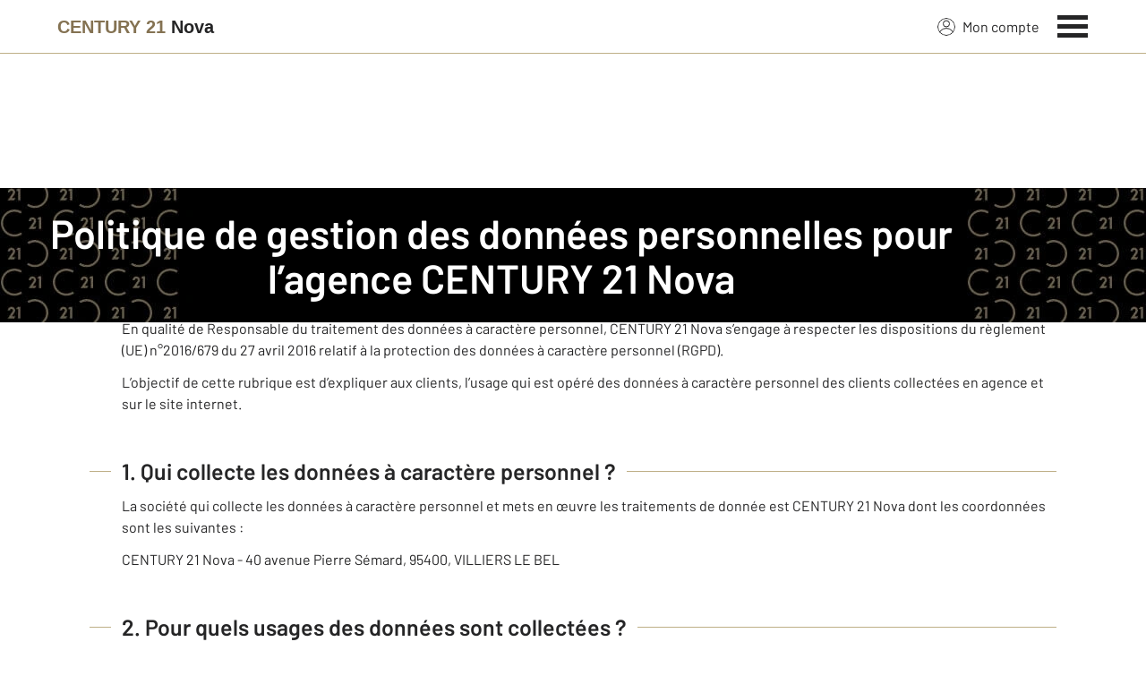

--- FILE ---
content_type: text/html; charset=utf-8
request_url: https://www.century21-nova-villiers-le-bel.com/protection-des-donnees/
body_size: 13999
content:

<!DOCTYPE html>
<html lang="fr">
  <head><meta charset="utf-8">
<script class="js-the-base-top-of-head-remove">window.IS_AUTHENTICATED = 'False' === 'True'; window.IS_ANONYMOUS = 'True' === 'True'; window.TIMESTAMP = '1768488850'; window.DEBUG = 'False' === 'True'; window.LAST_URL_VISITED = 'None'; window.TEMPLATE = 'protection-des-donnees/index.html'; window.TYPE_SITE = 'AGENCE'; window.IS_ICE = false; window.SITES = 'SITES AGENCES'; window.SITE = 'agence'; window.HTTP_PROTOCOL = 'https'; window.HTTP_STATIC = '';   window.RESTRICTED_LOCATION = false; window.BIFROST = { token: '5151c8bc-2443-4a1f-b8ae-97c0290992c3', host: 'https://bifrost.century21.fr' };</script>
<script class="js-the-base-top-of-head-remove">window.MDM = { accounts: { login: '/accounts/login/' }, autocomplete: { localite: '/autocomplete/localite/' }, static: '' };</script>
<link rel="preload" href="/theme/v6/styles/site_agence/base/style.min.css?v=1768488850" as="style">
    <link rel="stylesheet" href="/theme/v6/styles/site_agence/base/style.min.css?v=1768488850" media="print" onload="this.media='all'">
    
  <link href="/theme/v6/styles/site_agence/protection-des-donnees/index/style.min.css?v=1768488850" rel="stylesheet" />

    <noscript>
      <link rel="stylesheet" href="/theme/v6/styles/site_agence/base/style.min.css?v=1768488850">
    </noscript>
    
      <script>
        window.fDataLayer = {
          env_template: `protection-des-donnees/index.html`,
          pagename: `CENTURY 21, N°1 des agences immobilières dans le monde - Century21.fr`,
          env_ndd: 'www.century21-nova-villiers-le-bel.com',
          env_codeAgence: '202_3712'
        }
      </script>
     
      <script>
        window.plDataLayer = {
          usersegment: '',
          pageCategory1: '',
          pageCategory2: ''
        }
      </script>
    <script>
// Initialize dataLayer with business context - Must be placed AFTER fDataLayer and plDataLayer definitions
(function() {
  var _fDataLayer = {
    env_device: /Mobile|Android|iPhone|iPad|iPod/i.test(navigator.userAgent) ? 'Mobile' : 'Desktop',
    env_site: window.SITES || '',
    env_template: window.TEMPLATE || '',
    env_work: window.DEBUG ? 'DEV' : 'PROD',
    pagename: '',
    'type compte': '',
    visitorStatus: '',
    trackGoogleAds: 1
  };
  // Merge and push to dataLayer in one go
  window.dataLayer = window.dataLayer || [];
  window.dataLayer.push(Object.assign({}, _fDataLayer, window.fDataLayer || {}, window.plDataLayer || {}));
})();
</script>
<!-- Google Tag Manager -->
<script>(function(w,d,s,l,i){w[l]=w[l]||[];w[l].push({'gtm.start':
new Date().getTime(),event:'gtm.js'});var f=d.getElementsByTagName(s)[0],
j=d.createElement(s),dl=l!='dataLayer'?'&l='+l:'';j.async=true;j.src=
'https://www.googletagmanager.com/gtm.js?id='+i+dl;f.parentNode.insertBefore(j,f);
})(window,document,'script','dataLayer','GTM-P8DRVBV');</script>
<!-- End Google Tag Manager -->
<title>Protection des données de l’agence Nova</title>
    <meta name="description" content="Century 21 Nova est en conformité avec les règles imposées sur la protection des données" />
    <meta name="viewport" content="width=device-width, initial-scale=1, maximum-scale=3.0" />
    <meta name="robots" content="noindex, nofollow" /><meta name="publisher" content="CENTURY 21 Nova" />
    <meta name="keywords" content="protection des données Century 21 Nova" />
     
      <meta property="og:title" content="CENTURY 21, N°1 des agences immobilières dans le monde - Century21.fr" />
      <meta property="og:description" content="Century 21 Nova est en conformité avec les règles imposées sur la protection des données" />
      <meta property="og:type" content="website" />
      <meta property="og:url" content="https://www.century21-nova-villiers-le-bel.com/protection-des-donnees/" />
      <meta property="og:site_name" content="CENTURY 21 Nova" />
      <meta property="og:image" content="https://www.century21-nova-villiers-le-bel.com/theme/v6/images/facebook/century21_facebook-share.png" />
      <meta property="fb:admins" content="741613563" />
     
      <meta name="twitter:card" content="summary" />
      <meta name="twitter:site" content="https://www.century21-nova-villiers-le-bel.com/protection-des-donnees/" />
      <meta name="twitter:image" content="https://www.century21-nova-villiers-le-bel.com/theme/v6/images/facebook/century21_facebook-share.png" />
     <link rel="preload" as="font" href="https://fonts.gstatic.com/s/barlow/v11/7cHpv4kjgoGqM7E_DMs5ynghnQ.woff2" type="font/woff2" crossorigin />
<link rel="preload" as="font" href="https://fonts.gstatic.com/s/barlow/v11/7cHqv4kjgoGqM7E3_-gs51ostz0rdg.woff2" type="font/woff2" crossorigin />
<link rel="preload" as="font" href="https://fonts.gstatic.com/s/barlow/v11/7cHqv4kjgoGqM7E30-8s51ostz0rdg.woff2" type="font/woff2" crossorigin />
 
  </head>
  <body class=" sa-base js-sa-base" data-uid="6387798436" data-gtm-usersegment="" data-gtm-page-category1="" data-gtm-page-category2="" ><!-- Google Tag Manager (noscript) -->
<noscript><iframe src="https://www.googletagmanager.com/ns.html?id=GTM-P8DRVBV" height="0" width="0" style="display:none;visibility:hidden"></iframe></noscript>
<!-- End Google Tag Manager (noscript) -->
<div class="c-the-cookie-iframe">
  <!-- Google Tag Manager (noscript) is now in TheBaseGTMNoscript/index.html -->
</div>

    <header>
      <div class="js-sticky-nav-bar-container tw-sticky tw-top-0 tw-z-995 print:tw-hidden"> <div class="c-the-topbar js-the-topbar tw-flex tw-items-center tablet-landscape:tw-py-3 tw-border-b tw-border-c21-gold tw-bg-white tw-text-c21-grey-darker is-agency">
  <div class="c-the-topbar__content l-container-3xl tw-flex tw-justify-between tw-space-x-4">
    <a href="/" class="js-dl-push tw-flex tw-justify-center tablet-landscape:tw-items-center tw-flex-col tablet-landscape:tw-flex-row" data-dl-event-listener="click" data-dl-type="object" data-dl-event="gtm.click" data-dl-event-category="Menu" data-dl-event-action="Click" data-dl-event-label="Century 21" aria-label="Century 21"  title="Agence immobilière à Villiers Le Bel" >  <span class="c-the-topbar__agency-name tw-block tw-font-semibold tw-leading-none">
          <span class="tw-text-c21-gold-dark">CENTURY&nbsp;21</span> <span class="tw-block md:tw-inline tw-text-c21-grey-darker">Nova</span>
        </span>  </a>
    <nav class="c-the-topbar__nav js-the-topbar-nav tw-shrink-0">
      <ul class="tw-flex tw-items-center tablet-landscape:tw-gap-x-8">  <li class="c-the-topbar__nav__item tw-hidden tablet-landscape:tw-block tablet-landscape:tw-py-3 tablet-landscape:tw-mr-5 md:hover:tw-text-c21-gold tw-relative  " >
          <a href="/accounts/" class="js-dl-push tw-relative tw-flex tw-items-center" data-dl-event-listener="click" data-dl-type="object" data-dl-event="gtm.click" data-dl-event-category="Menu" data-dl-event-action="Click" data-dl-event-label="Mon compte" >
            <div class="tw-w-5 tw-h-5 tw-mr-2"> <svg xmlns="http://www.w3.org/2000/svg" xmlns:xlink="http://www.w3.org/1999/xlink" viewBox="0 0 32 32"><defs><circle id="a" cx="16" cy="16" r="16"/></defs><g fill="none" fill-rule="evenodd"><path fill="transparent" fill-opacity=".01" fill-rule="nonzero" d="M0 0h32v32H0z"/><circle cx="6.4" cy="6.4" r="5.6" stroke="currentColor" stroke-width="1.6" transform="translate(9.6 4)"/><mask id="b" fill="#fff"><use xlink:href="#a"/></mask><g mask="url(#b)"><ellipse cx="14.222" cy="13.333" stroke="currentColor" stroke-width="1.6" rx="13.422" ry="12.533" transform="translate(1.778 17.778)"/><circle cx="16" cy="16" r="16"/><circle cx="16" cy="16" r="15.2" stroke="currentColor" stroke-width="1.6"/></g></g></svg> </div>
            Mon compte
            <div class="tw-hidden tablet-landscape:tw-flex tw-absolute tw--top-2 tw--right-3 tw-w-4 tw-h-4"><svg xmlns="http://www.w3.org/2000/svg" viewBox="0 0 22 22"><circle cx="11" cy="11" r="11" style="fill:#00a2ff"/><path d="M18 12h-6v6h-2v-6H4v-2h6V4h2v6h6Z" style="fill:#fff"/></svg></div>
          </a>
        </li>
        <li>
          <button class="c-the-topbar__menu-trigger c-the-topbar__hamburger c-the-topbar__hamburger--collapse js-the-topbar-hamburger tw-inline-flex" type="button" aria-label="Menu" >
            <span class="c-the-topbar__hamburger-box">
              <span class="c-the-topbar__hamburger-inner"></span>
            </span>
          </button>
        </li>
      </ul>
    </nav>
  </div>
</div>
</div> 
<div class="c-the-menu js-the-menu tw-fixed tw-inset-0 tw-z-995 tw-flex tablet-landscape:tw-items-center tw-justify-center tw-w-full tw-h-full tw-bg-c21-grey-darker tablet-landscape:tw-bg-c21-grey-darker/95 tw-text-center tw-overflow-y-auto">
  <nav class="l-container tw-px-0">
    <ul class="js-the-menu-container tw-grid tw-grid-cols-1 tablet-landscape:tw-grid-cols-2 tablet-landscape:tw-gap-4 tw-pb-16 tablet-landscape:tw-pb-0 tw-text-2xl tw-font-semibold">  <li class="tablet-landscape:tw-hidden">
          <a href="/accounts/" class="c-the-menu__item js-dl-push tw-relative tw-block tablet-landscape:tw-inline-block tw-p-4 tablet-landscape:tw-p-0 tw-text-left tablet-landscape:tw-text-center tw-text-white tw-leading-none tw-border-b tablet-landscape:tw-border-b-0 tw-border-c21-gold tw-transition-colors tw-duration-200 hover:tw-text-c21-gold" data-dl-event-listener="click" data-dl-type="object" data-dl-event="gtm.click" data-dl-event-category="Menu" data-dl-event-action="Click" data-dl-event-label="Compte extranet" >
            Mon compte
          </a>
        </li>  <li>
                <a href="/estimation-immobiliere" target="" class="c-the-menu__item js-dl-push tw-relative tw-block tablet-landscape:tw-inline-block tw-p-4 tablet-landscape:tw-p-0 tw-text-left tablet-landscape:tw-text-center tw-text-white tw-leading-none tw-border-b tablet-landscape:tw-border-b-0 tw-border-c21-gold tw-transition-colors tw-duration-200 hover:tw-text-c21-gold " data-dl-event-listener="click" data-dl-type="object" data-dl-event="gtm.click" data-dl-event-category="Menu" data-dl-event-action="Click" data-dl-event-label="Estimation en ligne" >
                  Estimation en ligne
                </a>
              </li>    <li>
                <a href="/annonces/achat/" target="" class="c-the-menu__item js-dl-push tw-relative tw-block tablet-landscape:tw-inline-block tw-p-4 tablet-landscape:tw-p-0 tw-text-left tablet-landscape:tw-text-center tw-text-white tw-leading-none tw-border-b tablet-landscape:tw-border-b-0 tw-border-c21-gold tw-transition-colors tw-duration-200 hover:tw-text-c21-gold " data-dl-event-listener="click" data-dl-type="object" data-dl-event="gtm.click" data-dl-event-category="Menu" data-dl-event-action="Click" data-dl-event-label="Acheter" >
                  Acheter
                </a>
              </li>    <li>
                <a href="/annonces/location/" target="" class="c-the-menu__item js-dl-push tw-relative tw-block tablet-landscape:tw-inline-block tw-p-4 tablet-landscape:tw-p-0 tw-text-left tablet-landscape:tw-text-center tw-text-white tw-leading-none tw-border-b tablet-landscape:tw-border-b-0 tw-border-c21-gold tw-transition-colors tw-duration-200 hover:tw-text-c21-gold " data-dl-event-listener="click" data-dl-type="object" data-dl-event="gtm.click" data-dl-event-category="Menu" data-dl-event-action="Click" data-dl-event-label="Louer" >
                  Louer
                </a>
              </li>    <li>
                <a href="/mettre_en_vente/" target="" class="c-the-menu__item js-dl-push tw-relative tw-block tablet-landscape:tw-inline-block tw-p-4 tablet-landscape:tw-p-0 tw-text-left tablet-landscape:tw-text-center tw-text-white tw-leading-none tw-border-b tablet-landscape:tw-border-b-0 tw-border-c21-gold tw-transition-colors tw-duration-200 hover:tw-text-c21-gold " data-dl-event-listener="click" data-dl-type="object" data-dl-event="gtm.click" data-dl-event-category="Menu" data-dl-event-action="Click" data-dl-event-label="Vendre" >
                  Vendre
                </a>
              </li>    <li>
                <a href="/mettre_en_location/" target="" class="c-the-menu__item js-dl-push tw-relative tw-block tablet-landscape:tw-inline-block tw-p-4 tablet-landscape:tw-p-0 tw-text-left tablet-landscape:tw-text-center tw-text-white tw-leading-none tw-border-b tablet-landscape:tw-border-b-0 tw-border-c21-gold tw-transition-colors tw-duration-200 hover:tw-text-c21-gold " data-dl-event-listener="click" data-dl-type="object" data-dl-event="gtm.click" data-dl-event-category="Menu" data-dl-event-action="Click" data-dl-event-label="Mettre en location" >
                  Mettre en location
                </a>
              </li>    <li>
                <a href="/actus/" target="" class="c-the-menu__item js-dl-push tw-relative tw-block tablet-landscape:tw-inline-block tw-p-4 tablet-landscape:tw-p-0 tw-text-left tablet-landscape:tw-text-center tw-text-white tw-leading-none tw-border-b tablet-landscape:tw-border-b-0 tw-border-c21-gold tw-transition-colors tw-duration-200 hover:tw-text-c21-gold " data-dl-event-listener="click" data-dl-type="object" data-dl-event="gtm.click" data-dl-event-category="Menu" data-dl-event-action="Click" data-dl-event-label="Actualité immobilière" >
                  Actualité immobilière
                </a>
              </li>    <li>
                <a href="https://www.century21.fr/emploi-immobilier/?utm_medium=BurgerMenu&amp;utm_source=SiteAgence&amp;utm_campaign=RECRUTEMENT" target="_blank" class="c-the-menu__item js-dl-push tw-relative tw-block tablet-landscape:tw-inline-block tw-p-4 tablet-landscape:tw-p-0 tw-text-left tablet-landscape:tw-text-center tw-text-white tw-leading-none tw-border-b tablet-landscape:tw-border-b-0 tw-border-c21-gold tw-transition-colors tw-duration-200 hover:tw-text-c21-gold " data-dl-event-listener="click" data-dl-type="object" data-dl-event="gtm.click" data-dl-event-category="Menu" data-dl-event-action="Click" data-dl-event-label="On recrute" >
                  On recrute
                </a>
              </li>     <li>
                  <a href="/biens-vendus" target="" class="c-the-menu__item js-dl-push tw-relative tw-block tablet-landscape:tw-inline-block tw-p-4 tablet-landscape:tw-p-0 tw-text-left tablet-landscape:tw-text-center tw-text-white tw-leading-none tw-border-b tablet-landscape:tw-border-b-0 tw-border-c21-gold tw-transition-colors tw-duration-200 hover:tw-text-c21-gold " data-dl-event-listener="click" data-dl-type="object" data-dl-event="gtm.click" data-dl-event-category="Menu" data-dl-event-action="Click" data-dl-event-label="Biens vendus" >
                    Biens vendus
                  </a>
                </li>     <li>
                <a href="/agence/avis-clients/" target="" class="c-the-menu__item js-dl-push tw-relative tw-block tablet-landscape:tw-inline-block tw-p-4 tablet-landscape:tw-p-0 tw-text-left tablet-landscape:tw-text-center tw-text-white tw-leading-none tw-border-b tablet-landscape:tw-border-b-0 tw-border-c21-gold tw-transition-colors tw-duration-200 hover:tw-text-c21-gold " data-dl-event-listener="click" data-dl-type="object" data-dl-event="gtm.click" data-dl-event-category="Menu" data-dl-event-action="Click" data-dl-event-label="Paroles de clients" >
                  Paroles de clients
                </a>
              </li>    <li>
              <a href="/agence/" class="c-the-menu__item js-dl-push tw-relative tw-block tablet-landscape:tw-inline-block tw-p-4 tablet-landscape:tw-p-0 tw-text-left tablet-landscape:tw-text-center tw-text-white tw-leading-none tw-border-b tablet-landscape:tw-border-b-0 tw-border-c21-gold tw-transition-colors tw-duration-200 hover:tw-text-c21-gold " data-dl-event-listener="click" data-dl-type="object" data-dl-event="gtm.click" data-dl-event-category="Menu" data-dl-event-action="Click" data-dl-event-label="Notre Agence" >
                Notre agence
              </a>
            </li>    <li class="tw-mt-6 tw-ml-5 tablet-landscape:tw-hidden">   
<div class="c-the-social-networks js-the-social-networks tw-flex tw-items-center tw-w-full is-horizontal is-left" >
  <ul class="c-the-social-networks__items-wrapper tw-flex tw-items-center"><div class="c-the-social-networks__items-wrapper tw-text-c21-gold hover:tw-text-c21-gold-light"> 
<a href="https://www.facebook.com/C21NovaVilliersleBel/" target="_blank" class="c-the-social-networks-item" title="Facebook" rel="nofollow" >
  <div class="tw-w-8 tw-h-8"><svg xmlns="http://www.w3.org/2000/svg" viewBox="0 0 29.05 28.871"><path fill="currentColor" d="M29.05 14.525a14.524 14.524 0 1 0-16.792 14.346V18.725H8.574v-4.2h3.687v-3.2c0-3.64 2.17-5.649 5.486-5.649A22.325 22.325 0 0 1 21 5.96v3.574h-1.847a2.1 2.1 0 0 0-2.37 2.268v2.723h4.043l-.645 4.2h-3.383v10.15a14.527 14.527 0 0 0 12.252-14.35z"/></svg></div>
</a>
</div></ul>
</div>
 </li>
    </ul>
  </nav>
</div>
</header>
    
  <main class="sa-protection_des_donnees js-sa-protection-des-donnees-index"> 
<header class="c-the-page-title js-the-page-title"  data-h-back-link="" >
  <div class="c-the-page-title__container tw-relative  " >
    <div class="tw-absolute tw-inset-0 tw-h-full tw-flex tw-items-center tw-justify-center tw-z-2">
      <h1 class="l-container c-text-theme-heading-1 tw-text-white tw-text-center">  <div class="js-the-page-title-title">
              Politique de gestion des données personnelles pour l’agence <span class='tw-capitalize tw-whitespace-nowrap'>CENTURY 21 Nova</span>
            </div>   </h1>
    </div>   <picture class="c-the-page-title__background-image"><source media="(max-width: 768px)" srcset="/theme/v6/images/the-page/the-page-title/mobile-century21_default_black_header.webp, /theme/v6/images/the-page/the-page-title/mobile-century21_default_black_header@2x.webp 2x, /theme/v6/images/the-page/the-page-title/mobile-century21_default_black_header@3x.webp 3x" type="image/webp" />
          <source media="(min-width: 768px)" srcset="/theme/v6/images/the-page/the-page-title/century21_default_black_header.webp, /theme/v6/images/the-page/the-page-title/century21_default_black_header@2x.webp 2x, /theme/v6/images/the-page/the-page-title/century21_default_black_header@3x.webp 3x" type="image/webp" /><source media="(max-width: 768px)" srcset="/theme/v6/images/the-page/the-page-title/century21_default_black_header.jpg, /theme/v6/images/the-page/the-page-title/century21_default_black_header@2x.jpg 2x, /theme/v6/images/the-page/the-page-title/century21_default_black_header@3x.jpg 3x" type="image/jpeg" />
          <source media="(min-width: 768px)" srcset="/theme/v6/images/the-page/the-page-title/century21_default_black_header.jpg, /theme/v6/images/the-page/the-page-title/century21_default_black_header@2x.jpg 2x, /theme/v6/images/the-page/the-page-title/century21_default_black_header@3x.jpg 3x" type="image/jpeg" />
          <img class="tw-absolute tw-inset-0 tw-z-1 tw-w-full tw-h-full tw-object-cover" src="/theme/v6/images/the-page/the-page-title/century21_default_black_header.jpg" alt="Politique de gestion des données personnelles pour l’agence <span class='tw-capitalize tw-whitespace-nowrap'>CENTURY 21 Nova</span>" width="748" height="300" />
        </picture>   </div>  </header>
<div class="l-container l-article__container">
        <ol itemscope itemtype="https://schema.org/BreadcrumbList" class="c-the-breadcrumb-trail print:tw-hidden tw-flex tw-flex-wrap tw-space-x-1 md:tw-space-x-0 c-text-theme-mentions tw-font-medium " > <li itemprop="itemListElement" itemscope itemtype="https://schema.org/ListItem" class="tw-mt-2 md:tw-mt-0 tw-flex tw-items-center" >   <a href="/" itemprop="item" class="tw-underline hover:tw-no-underline tw-p-1 md:tw-p-0" >
            <span itemprop="name">Immobilier</span>
          </a>  <meta itemprop="position" content="1">
      </li><li itemprop="itemListElement" itemscope itemtype="https://schema.org/ListItem" class="tw-mt-2 md:tw-mt-0 tw-flex tw-items-center" >  <span class="tw-mx-1 tw-w-2"><svg viewBox="0 0 32 32" xmlns="http://www.w3.org/2000/svg"><path fill="currentColor" d="M9.731 32l16-16-16-16L6 3.734 18.266 16 6 28.266z"/></svg>
</span>   <span itemprop="name">Politique de gestion des données personnelles pour l’agence CENTURY 21 Nova</span>  <meta itemprop="position" content="2">
      </li> </ol>
<div class="has-formated-text">  
<div class="c-sa-the-data-protection js-sa-the-data-protection has-formated-text">
  <div>
    <p>
      CENTURY 21 Nova est une agence immobilière franchisée membre du réseau de franchise CENTURY 21.
    </p>
    <p>
      Cette agence, juridiquement et financièrement indépendante est amenée à collecter et traiter des données à caractère personnel de ses clients dans le cadre de ses activités.
    </p>
    <p>
      En qualité de Responsable du traitement des données à caractère personnel, CENTURY 21 Nova s’engage à respecter les dispositions du règlement (UE) n°2016/679 du 27 avril 2016 relatif à la protection des données à caractère personnel (RGPD).
    </p>
    <p>
      L’objectif de cette rubrique est d’expliquer aux clients, l’usage qui est opéré des données à caractère personnel des clients collectées en agence et sur le site internet.
    </p>
  </div>
  <div>
    <h2>
      1. Qui collecte les données à caractère personnel&nbsp;?
    </h2>
    <p>
      La société qui collecte les données à caractère personnel et mets en œuvre les traitements de donnée est CENTURY 21 Nova dont les coordonnées sont les suivantes :
    </p>
    <p>
      CENTURY 21 Nova - 40  avenue Pierre Sémard, 95400, VILLIERS LE BEL
    </p>
  </div>
  <div>
    <h2>
      2. Pour quels usages des données sont collectées&nbsp;?
    </h2>
    <p>
      CENTURY 21 Nova est amenée à collecter et à traiter les données à caractère personnel de ses clients pour effectuer les traitements suivants :
    </p>
    <table>
      <tr class="tw-border-b tw-border-c21-grey-darker">
        <th>
          Quelles opérations sont effectuées sur les données à caractère personnel ?
        </th>
        <th class='center'>
          Quels sont les justifications ?
        </th>
      </tr>
      <tr class="tw-border-b tw-border-c21-grey-darker">
        <th colspan="2" class="center">
          Activités de transactions immobilières (si l’agence exerce ce métier)
        </th>
      </tr>
      <tr>
        <td>
          Assurer les opérations de négociation immobilière (mise en relation acquéreurs / vendeurs ; négociations des biens… )
        </td>
        <td>
          Exécution de mesures précontractuelles
        </td>
      </tr>
      <tr>
        <td>
          Réaliser des opérations de démarchage, de prospection de clients ou de prospects et d’invitation à des événements
        </td>
        <td>
          Consentement de l’individu pour le démarchage par email Intérêt légitime de l’Agence pour le démarchage par les autres moyens de rechercher de nouveaux acquéreurs ou vendeurs
        </td>
      </tr>
      <tr class="tw-border-b tw-border-c21-grey-darker">
        <th colspan="2" class='center'>
          Gestion locative (si l’agence exerce ce métier)
        </th>
      </tr>
      <tr>
        <td>
          Sollicitations de candidations pour leur proposer des biens en location
        </td>
        <td>
          Intérêt légitime de l’Agence de solliciter des candidats susceptibles d’être intéressés par un bien
        </td>
      </tr>
      <tr>
        <td>
          Gérer la contractualisation d’un contrat de bail et la vie du contrat
        </td>
        <td rowspan="6">
          Exécution d’un contrat conclu avec le client
        </td>
      </tr>
      <tr>
        <td>
          Évaluation de la solvabilité des candidats
        </td>
      </tr>
      <tr>
        <td>
          Établir la gestion des mandats de gérance
        </td>
      </tr>
      <tr>
        <td>
          Établir le quittancement des loyers
        </td>
      </tr>
      <tr>
        <td>
          Assurer la gestion des sociétés civiles immobilières
        </td>
      </tr>
      <tr>
        <td>
          Assurer l'attribution des dispositifs individuels d'accès aux immeubles (badge / codes …)
        </td>
      </tr>
      <tr class="tw-border-b tw-border-c21-grey-darker">
        <th colspan="2" class='center'>
          Site Internet de l’Agence
        </th>
      </tr>
      <tr>
        <td>
          Mise à disposition d’un site internet permettant de visualiser des annonces immobilières, paramétrer des alertes, estimer un bien, transmettre des documents, gérer un bien…
        </td>
        <td>
          Intérêt légitime de l’Agence de proposer des outils numériques pour assurer la visibilité des biens et leur gestion par différents intervenants
        </td>
      </tr>
      <tr>
        <td>
          Suivi de la navigation sur le site
        </td>
        <td>
          Consentement du visiteur sauf pour les traceurs strictement nécessaires au fonctionnement du site
        </td>
      </tr>
      <tr class="tw-border-b tw-border-c21-grey-darker">
        <th colspan="2" class='center'>
          Partage de données à des Partenaires Commerciaux<br>
          (Uniquement si CENTURY 21 Nova participe à l’opération)
        </th>
      </tr>
      <tr>
        <td>
          Partage de données avec des partenaires commerciaux qui pourront vous recontacter si vous êtes en situation de déménagement pour vous proposer des souscriptions à des contrats relatifs au foyer et à la vie courante du consommateur (contrats avec des fournisseurs d’énergie, d’internet, d’assurance, de téléphonie, de déménageurs, d’assistance, vidéo surveillance, télé surveillance, entretien chaudière, compensation carbone)
        </td>
        <td>
          Consentement préalable du Client exprimé sur le site internet de l’Agence ou directement en Agence à l’oral auprès d’un conseiller.
        </td>
      </tr>
    </table>
  </div>
  <div>
    <h2>
      3. Quels sont les droits sur les données&nbsp;?
    </h2>
    <h3>
      3.1. Quels sont les droits pouvant être exercés&nbsp;?
    </h3>
    <p>
      Toute personne physique dont les données ont été collectés a la faculté d’exercer les droits suivants :
    </p>
    <ul class="c-list">
      <li>Un droit d’accès aux données</li>
      <li>Un droit de rectification, </li>
      <li>Un droit d’opposition au traitement de ses données et d’effacement de ses données</li>
      <li>Un droit d’opposition au profilage</li>
      <li>Un droit à la limitation du traitement,</li>
      <li>Un droit à la portabilité de ses données</li>
      <li>Un droit de formuler des directives anticipées sur le sort de ses données après le décès</li>
      <li>Un droit au retrait de son consentement</li>
    </ul>
    <h3>
      3.2. Comment les exercer&nbsp;?
    </h3>
    <p>
      Ces droits peuvent être exercés auprès de la société CENTURY 21 Nova qui a collecté les données à caractère personnel de la manière suivante :
    </p>
    <p>
      Par voie postale, en écrivant à l’adresse : 40  avenue Pierre Sémard, 95400, VILLIERS LE BEL
    </p>
    <p>
      Par voie électronique, à l’adresse : <img class="tw-inline-block tw-ml-2 tw-align-middle" src="/imagesBien/202/3712/contact.png" />
    </p>
    <p>
      La demande doit indiquer, les nom, prénom, adresse postale, email du demandeur et si possible être accompagnée de tout élément justifiant de l’identité de celui-ci.
    </p>
    <p>
      CENTURY 21 Nova adresse une réponse dans un délai d’1 mois après l’exercice du droit. Dans certains cas, liés à la complexité de la demande ou au nombre de demande, ce délai peut être prolongé de 2 mois.
    </p>
    <p>
      Ces droits peuvent dans certains cas prévus par la règlementation être soumis à exceptions.
    </p>
    <p>
      En cas de non-réponse ou de réponse non satisfaisante, la personne concernée a la faculté de saisir l’autorité de contrôle sur la protection des données (la CNIL) sur <a href="https://www.cnil.fr">www.cnil.fr</a> .
    </p>
  </div>
  <div>
    <h2>
      4. À qui les données sont-elles transmises&nbsp;?
    </h2>
    <p>
      Les données peuvent être transmises à des partenaires de CENTURY 21 Nova qui traitent les données pour leur compte (ce sont des destinataires) ou uniquement pour le compte et selon les instructions de CENTURY 21 Nova (ce sont des sous-traitants).
    </p>
    <h3>
      4.1 Destinataires des données
    </h3>
    <p>
      Les destinataires des données peuvent être :
    </p>
    <ul class="c-list">
      <li>Organismes bancaires</li>
      <li>Études notariales</li>
      <li>Agences immobilières tierces intervenant dans les projets</li>
      <li>Tout professionnel de l’immobilier pertinent (Syndic ; Diagnostiqueur immobilier...)</li>
      <li>Autorité administrative ou judiciaire</li>
      <li>Les partenaires commerciaux pour vous proposer des offres personnalisées.</li>
    </ul>
    <h3>
      4.2 Partenaires commerciaux
    </h3>
    <p>
      Si CENTURY 21 Nova est participante à l’opération, elle est susceptible de transmettre vos données à des partenaires commerciaux qui pourront vous recontacter pour vous proposer des offres ciblées en lien avec votre situation.
    </p>
    <p>
      Par exemple, lors de la création d’un dossier locataire, vous pourrez être recontacté par des sociétés spécialisées pour vous assister dans vos démarchages d’emménagement (ex : choix du fournisseur d’énergie, de téléphonie, de la compagnie d’assurance, d’internet, de déménageurs, d’assistance, vidéo surveillance, télé surveillance, entretien chaudière, compensation carbone).
    </p>
    <p>
      Les données transmises sont celles relatives à votre identité, votre adresse, les caractéristiques du logement et votre statut vis-à-vis de ce logement (propriétaire / locataire).
    </p>
    <p>
      Vos données seront transmises à ces partenaires uniquement si vous y avez consenti au préalable.
    </p>
    <p>
      Vous pourrez être contacté par email, par sms, par téléphone ou par courrier postal.
    </p>
    <p>
      Vous pouvez à tout moment retirer votre consentement à la transmission des données en contactant CENTURY 21 Nova directement selon les modalités décrites au paragraphe « Quels sont les droits sur les données ? ».
    </p>
    <p>
      La liste des partenaires commerciaux auxquels vos données sont transmises est la suivante :
    </p>
    <table>
      <tr class="tw-border-b tw-border-c21-grey-darker">
        <th colspan="2" class="center">
          Liste des partenaires commerciaux<br>
          (Uniquement si CENTURY 21 Nova participe à l’opération)
        </th>
      </tr>
      <tr>
        <td>
          Cousin Hub
        </td>
        <td>
          Conciergerie immobilière spécialisée dans les démarches d’emménagement
        </td>
      </tr>
      <tr>
        <td>
          Saint Pierre Assurance
        </td>
        <td>
          Cabinet de courtage créé spécialisé dans les risques des professionnels de l'Immobilier.
        </td>
      </tr>
    </table>
    <h3>
      4.3 Sous-traitants de l'agence
    </h3>
    <p>
      CENTURY 21 Nova peut également faire appel à des sous-traitants pour les opérations suivantes :
    </p>
    <ul class="c-list">
      <li>Les opérations de maintenance informatiques</li>
      <li>La mise à disposition de son site internet</li>
      <li>La gestion de son logiciel métier</li>
      <li>La sécurité de son parc informatique</li>
    </ul>
  </div>
  <div>
    <h2>
      5. Les données sont-elles envoyées hors de l'UE&nbsp;?
    </h2>
    <p>
      Pour certaines opérations, des données à caractère personnel peuvent être transmises à des sociétés situées dans des pays hors de l’Union Européenne. Préalablement au transfert hors Union Européenne, et conformément à la règlementation en vigueur, CENTURY 21 Nova s’assure de la sécurisation de ces transferts de données.
    </p>
  </div>
  <div>
    <h2>
      6. Combien de temps les données sont-elles conservées&nbsp;?
    </h2>
    <p>
      CENTURY 21 Nova a déterminé les règles suivantes concernant la durée de conservation des données à caractère personnel des clients.
    </p>
    <p>
      Pour déterminer la durée de conservation la plus pertinente, CENTURY 21 Nova distingue :
    </p>
    <ul class="c-list">
      <li>les personnes dites « contacts non qualifiés » n’ayant pas exprimé de projet et dont les données ont pu être collectées par contact direct ou indirect avec la personne (opération de porte à porte, relevé de boite aux lettres, rencontres diverses...)</li>
      <li>les personnes dites « contacts qualifiés » ayant communiqué leur numéro de téléphone mobile ou leur adresse électronique et/ou ayant exprimé un projet</li>
    </ul>
    <p>
      Concernant les contacts non qualifiés, une durée de conservation de 3 mois s’applique.
    </p>
    <p>
      Concernant les contacts qualifiés, une durée de conservation de 3 ans s’applique.
    </p>
    <p>
      Ces durées de conservation se renouvellent à chaque interaction entre le client et l’Agence.
    </p>
  </div>
  <div>
    <h2>
      7. Liste d'opposition bloctel
    </h2>
    <p>
      CENTURY 21 Nova a la possibilité de vous contacter par téléphone pour vous proposer des offres susceptibles de vous intéresser. Si vous ne souhaitez pas être sollicité, vous avez la possibilité de vous inscrire sur la liste d’opposition au démarchage téléphonique accessible sur le site www.bloctel.gouv.fr
    </p>
  </div>
  <div>
    <h2>
      8.	GESTION DES COOKIES
    </h2>
    <p>
      Des informations relatives à la navigation sur le site sont susceptibles d'être enregistrées dans des fichiers "Cookies" déposés sur votre terminal, sous réserve des choix exprimés concernant les Cookies et que vous pouvez modifier à tout moment.
    </p>
    <h3>
      8.1 Usage des cookies sur le Site
    </h3>
    <p>
      Les Cookies utilisés par CENTURY 21 Nova sur son site servent à&nbsp;:
    </p>
    <ul class="c-list">
      <li>établir des statistiques et volumes de fréquentation et d'utilisation des divers éléments (cookies de mesure d’audience).</li>
      <li>adapter la présentation du Site selon le terminal utilisé.</li>
      <li>vous permettre d'accéder à des espaces réservés et personnels du Site, tels que le compte, grâce à des identifiants.</li>
      <li>mettre en œuvre des mesures de sécurité, par exemple lorsqu’il vous est demandé de vous connecter à nouveau à votre compte après un certain laps de temps.</li>
    </ul>
    <h3>
      8.2 Paramétrage des cookies sur le Site
    </h3>
    <p>
      Vous pouvez faire le choix à tout moment d'exprimer et de modifier vos souhaits en matière de cookies, par les moyens décrits ci-dessous.
    </p>
    <h4>
      Paramétrage des cookies avec le gestionnaire de consentement
    </h4>
    <p>
      Pour accéder à la liste des cookies déposés et en configurer le dépôt, cliquez sur le lien ci-dessous&nbsp;:
    </p>
    <div class="tw-py-4 tw-text-center">
      <a href="javascript:openAxeptioCookies()">  
  <div class="c-the-button js-the-button tw-relative tw-z-1 tw-inline-block tw-cursor-pointer has-label   has-icon-on-left is-primary            "     data-type="primary"  data-id="" title="Afficher le gestionnaire de cookies" x-data='{ "handleClick": false, "clickLabel": "", "clicked": false }' x-on:click="if (handleClick) { if (!clicked) { event.preventDefault(); } clicked = true; $refs.label.innerHTML = clickLabel; if ('' === 'phone') { $el.href = `tel:${clickLabel}`; setTimeout(() => { $el.setAttribute('data-dl-no', '1'); }, 50) } };"
    x-title="TheButton"        >
    <div class="c-the-button__background tw-absolute tw-inset-0 tw-transition-colors "></div>
    <div class="c-the-button__wrapper tw-relative tw-text-center tw-z-2">  <div class="c-the-button__loader tw-shrink-0 tw-mr-2"></div>  <div class="c-the-button__col-right">
          <span class="c-the-button__label js-the-button-label tw-inline-block " x-ref="label">Afficher le gestionnaire de cookies</span>  </div>    </div>
  </div>

</a>
    </div>
    <h4>
      Paramétrage de votre logiciel de navigation
    </h4>
    <p>
      Vous pouvez configurer votre logiciel de navigation de manière à ce que des cookies soient enregistrés dans votre terminal ou, au contraire, qu'ils soient rejetés, soit systématiquement, soit selon leur émetteur.
    </p>
    <p>
      La configuration des cookies est différente en fonction du navigateur utilisé&nbsp;:
    </p>
    <ul class="c-list">
      <li class="tw-flex tw-flex-wrap tw-items-center">
        <span class="tw-mr-2">Pour Edge™</span>  
  <a class="tw-inline-flex tw-items-center c-text-theme-text-link tw-font-semibold tw-duration-200 print:tw-hidden c-the-link-with-arrow js-the-link-with-arrow tw-underline hover:tw-text-c21-gold-dark tw-transition-colors is-dark"  href="https://support.microsoft.com/fr-fr/windows/supprimer-et-gérer-les-cookies-168dab11-0753-043d-7c16-ede5947fc64d"   target="_blank"   title="https://support.microsoft.com/fr-fr/windows/supprimer-et-gérer-les-cookies-168dab11-0753-043d-7c16-ede5947fc64d" data-label="https://support.microsoft.com/fr-fr/windows/supprimer-et-gérer-les-cookies-168dab11-0753-043d-7c16-ede5947fc64d" >  <span class="js-the-link-with-arrow-label">https://support.microsoft.com/fr-fr/windows/supprimer-et-gérer-les-cookies-168dab11-0753-043d-7c16-ede5947fc64d</span>
  </a>

</li>
      <li class="tw-flex tw-flex-wrap tw-items-center">
        <span class="tw-mr-2">Pour Firefox™</span>  
  <a class="tw-inline-flex tw-items-center c-text-theme-text-link tw-font-semibold tw-duration-200 print:tw-hidden c-the-link-with-arrow js-the-link-with-arrow tw-underline hover:tw-text-c21-gold-dark tw-transition-colors is-dark"  href="https://support.mozilla.org/fr/products/firefox/protect-your-privacy/cookies"   target="_blank"   title="https://support.mozilla.org/fr/products/firefox/protect-your-privacy/cookies" data-label="https://support.mozilla.org/fr/products/firefox/protect-your-privacy/cookies" >  <span class="js-the-link-with-arrow-label">https://support.mozilla.org/fr/products/firefox/protect-your-privacy/cookies</span>
  </a>

</li>
      <li class="tw-flex tw-flex-wrap tw-items-center">
        <span class="tw-mr-2">Pour Opera™</span>  
  <a class="tw-inline-flex tw-items-center c-text-theme-text-link tw-font-semibold tw-duration-200 print:tw-hidden c-the-link-with-arrow js-the-link-with-arrow tw-underline hover:tw-text-c21-gold-dark tw-transition-colors is-dark"  href="https://help.opera.com/en/latest/web-preferences/#cookies"   target="_blank"   title="https://help.opera.com/en/latest/web-preferences/#cookies" data-label="https://help.opera.com/en/latest/web-preferences/#cookies" >  <span class="js-the-link-with-arrow-label">https://help.opera.com/en/latest/web-preferences/#cookies</span>
  </a>

</li>
      <li class="tw-flex tw-flex-wrap tw-items-center">
        <span class="tw-mr-2">Pour Safari™</span>  
  <a class="tw-inline-flex tw-items-center c-text-theme-text-link tw-font-semibold tw-duration-200 print:tw-hidden c-the-link-with-arrow js-the-link-with-arrow tw-underline hover:tw-text-c21-gold-dark tw-transition-colors is-dark"  href="https://support.apple.com/fr-fr/105082"   target="_blank"   title="https://support.apple.com/fr-fr/105082" data-label="https://support.apple.com/fr-fr/105082" >  <span class="js-the-link-with-arrow-label">https://support.apple.com/fr-fr/105082</span>
  </a>

</li>
      <li class="tw-flex tw-flex-wrap tw-items-center">
        <span class="tw-mr-2">Pour Chrome™</span>  
  <a class="tw-inline-flex tw-items-center c-text-theme-text-link tw-font-semibold tw-duration-200 print:tw-hidden c-the-link-with-arrow js-the-link-with-arrow tw-underline hover:tw-text-c21-gold-dark tw-transition-colors is-dark"  href="https://support.google.com/chrome/answer/95647?hl=fr"   target="_blank"   title="https://support.google.com/chrome/answer/95647?hl=fr" data-label="https://support.google.com/chrome/answer/95647?hl=fr" >  <span class="js-the-link-with-arrow-label">https://support.google.com/chrome/answer/95647?hl=fr</span>
  </a>

</li>
    </ul>
    <h4>
      Liste d’opposition permettant de gérer le dépôt des cookies
    </h4>
    <p>
      Vous avez également la possibilité de s’opposer au dépôt des cookies en accédant au site internet <a href="https://www.youronlinechoices.com/fr/controler-ses-cookies/" target="_blank" class="tw-underline tw-text-c21-blue tw-break-all">https://www.youronlinechoices.com/fr/controler-ses-cookies/</a>.
    </p>
    <h4>
      Lien des étiteurs tiers
    </h4>
    <p>
      CENTURY 21 Nova utilise le cookie de mesure d'audience de Google Analytics pouvant être paramétré à l'adresse suivante&nbsp;: <a href="https://tools.google.com/dlpage/gaoptout?hl=fr" target="_blank" class="tw-underline tw-text-c21-blue tw-break-all">https://tools.google.com/dlpage/gaoptout?hl=fr</a>.
    </p>
    <p>
      Pour consulter la politique de gestion des données personnelles du <a href="https://www.century21.fr/fiches/protection-des-donnees/" target="_blank">Franchiseur Century 21 France, cliquez ici</a>.
    </p>
  </div>
</div>
 </div>
        <div class="tw-mt-10 md:tw-mt-12"><div class="c-the-ad c-the-ad--is-full-width">
  <picture class="c-the-add__picture tw-absolute tw-inset-0"><source media="(max-width: 768px)" data-srcset="/theme/v6/images/the-ad/mobile-century21_the_ad-immo-market.webp, /theme/v6/images/the-ad/mobile-century21_the_ad-immo-market@2x.webp 2x, /theme/v6/images/the-ad/mobile-century21_the_ad-immo-market@3x.webp 3x" data-sizes="auto" type="image/webp" />
    <source media="(min-width: 768px)" data-srcset="/theme/v6/images/the-ad/century21_the_ad-immo-market-landscape.webp, /theme/v6/images/the-ad/century21_the_ad-immo-market-landscape@2x.webp 2x, /theme/v6/images/the-ad/century21_the_ad-immo-market-landscape@3x.webp 3x" data-sizes="auto" type="image/webp" /><source media="(max-width: 768px)" data-srcset="/theme/v6/images/the-ad/mobile-century21_the_ad-immo-market.jpg, /theme/v6/images/the-ad/mobile-century21_the_ad-immo-market@2x.jpg 2x, /theme/v6/images/the-ad/mobile-century21_the_ad-immo-market@3x.jpg 3x" data-sizes="auto" type="image/jpeg" />
    <source media="(min-width: 768px)" data-srcset="/theme/v6/images/the-ad/mobile-century21_the_ad-immo-market.jpg, /theme/v6/images/the-ad/mobile-century21_the_ad-immo-market@2x.jpg 2x, /theme/v6/images/the-ad/mobile-century21_the_ad-immo-market@3x.jpg 3x" data-sizes="auto" type="image/jpeg" />
    <img class="tw-object-cover tw-absolute tw-inset-0 tw-w-full tw-h-full is-lazyload tw-z-1" data-src="/theme/v6/images/the-ad/century21_the_ad-immo-market-landscape.jpg" data-sizes="auto" alt="le marché immobilier de l’ancien : Que s’est-il passé en 2025 ? &nbsp;?" />
  </picture>
  <div class="c-the-ad__content tw-absolute tw-inset-0 tw-p-3 xs:tw-p-5 tw-flex tw-flex-col  tw-justify-center">
    <div class="c-the-ad__content__child tw-py-3 xs:tw-py-5 tw-px-1 xs:tw-px-5 tw-z-2 tw-mx-auto tw-w-full  xl:tw-w-2/3 tw-bg-c21-grey-darker tw-bg-opacity-95 tw-text-center tw-rounded">
        <p class="is-in-component c-the-ad__text tw-text-white tw-font-semibold  tw-text-center ">
          <span class="tw-block tw-text-white">Le marché immobilier de l’ancien :</span>  <span class="tw-block">Que s’est-il passé en 2025 ? &nbsp;?</span>     </p>
        <div class="c-the-ad__button-wrapper tw-inline-block tw-mt-5 tw-w-auto" >
          <div class="tw-w-full " >    
  <a class="c-the-button js-the-button tw-relative tw-z-1 tw-inline-block tw-cursor-pointer has-label is-full-width  has-icon-on-left is-primary            "  href="https://www.century21.fr/fiches/a_propos/presse/conf_presse/les_chiffres/"  target="_blank"   data-type="primary"  data-id="" title="Je découvre" x-data='{ "handleClick": false, "clickLabel": "", "clicked": false }' x-on:click="if (handleClick) { if (!clicked) { event.preventDefault(); } clicked = true; $refs.label.innerHTML = clickLabel; if ('' === 'phone') { $el.href = `tel:${clickLabel}`; setTimeout(() => { $el.setAttribute('data-dl-no', '1'); }, 50) } };"
    x-title="TheButton"        >
    <div class="c-the-button__background tw-absolute tw-inset-0 tw-transition-colors "></div>
    <div class="c-the-button__wrapper tw-relative tw-text-center tw-z-2">  <div class="c-the-button__loader tw-shrink-0 tw-mr-2"></div>  <div class="c-the-button__col-right">
          <span class="c-the-button__label js-the-button-label tw-inline-block " x-ref="label">Je découvre</span>  </div>    </div>
  </a>

  </div>  </div>
      </div>
  </div>
</div>
</div>
      </div>
  </main>
  
<footer class="c-the-footer js-the-footer tw-w-full tw-pt-8 tw-bg-c21-grey-darker print:tw-hidden">
  <div class="l-container tw-grid tablet-landscape:tw-grid-cols-12 tablet-landscape:tw-mb-10">
      <div class="tw-flex tw-flex-col tw-justify-end tw-w-full tablet-landscape:tw-col-span-6">  <span class="tw-flex tw-items-center tw-mb-3 tw-text-white tablet-landscape:tw-text-2lg">
            Parlons de vous, parlons biens
          </span>
          <div class="tw-mx-auto tw-w-full">
            <ul class="c-the-footer__social-links tw-flex tw-justify-between tw-space-x-3 md:tw-justify-start tablet-landscape:tw-space-x-5"> <li>
                    <a href="https://www.facebook.com/C21NovaVilliersleBel/" target="_blank" rel="nofollow" class="tw-text-c21-gold hover:tw-text-c21-gold-light" aria-label="facebook" >
                      <div class="tw-w-10 tw-h-10"><svg xmlns="http://www.w3.org/2000/svg" viewBox="0 0 29.05 28.871"><path fill="currentColor" d="M29.05 14.525a14.524 14.524 0 1 0-16.792 14.346V18.725H8.574v-4.2h3.687v-3.2c0-3.64 2.17-5.649 5.486-5.649A22.325 22.325 0 0 1 21 5.96v3.574h-1.847a2.1 2.1 0 0 0-2.37 2.268v2.723h4.043l-.645 4.2h-3.383v10.15a14.527 14.527 0 0 0 12.252-14.35z"/></svg></div>
                    </a>
                  </li>  <li>
                    <a href="https://www.instagram.com/century21_nova/" target="_blank" rel="nofollow" class="tw-text-c21-gold hover:tw-text-c21-gold-light" aria-label="instagram" >
                      <div class="tw-w-10 tw-h-10"><svg xmlns="http://www.w3.org/2000/svg" viewBox="0 0 44.34 44.34"><circle style="fill:currentColor" cx="22.17" cy="22.17" r="22.17"/><path d="M22.17 9.88c-3.34 0-3.75 0-5.07.08a9.21 9.21 0 0 0-3 .57 6.22 6.22 0 0 0-3.59 3.6 9.23 9.23 0 0 0-.58 3c0 1.32-.07 1.73-.07 5.07s0 3.75.07 5.06a9.43 9.43 0 0 0 .57 3 6.24 6.24 0 0 0 3.6 3.59 9.43 9.43 0 0 0 3 .57c1.32 0 1.73.07 5.07.07s3.76 0 5.06-.07a9.49 9.49 0 0 0 3-.57 6.24 6.24 0 0 0 3.59-3.6 9.18 9.18 0 0 0 .59-3c.05-1.32.07-1.73.07-5.07s0-3.75-.07-5.05a9.27 9.27 0 0 0-.57-3 6.35 6.35 0 0 0-3.61-3.6 9.55 9.55 0 0 0-3-.57c-1.3-.05-1.72-.08-5.06-.08zm0 2.21c3.28 0 3.67 0 5 .08a7.08 7.08 0 0 1 2.28.42 4 4 0 0 1 1.41.92 3.92 3.92 0 0 1 .94 1.41 7.14 7.14 0 0 1 .42 2.29c0 1.3.07 1.68.07 5s0 3.67-.08 5a6.83 6.83 0 0 1-.43 2.28 4 4 0 0 1-2.33 2.33 6.87 6.87 0 0 1-2.29.42c-1.32 0-1.69.08-5 .08s-3.67 0-5-.08a7.1 7.1 0 0 1-2.29-.43 4.07 4.07 0 0 1-2.34-2.33 7.2 7.2 0 0 1-.43-2.29c0-1.29-.06-1.69-.06-5s0-3.67.06-5a6.87 6.87 0 0 1 .42-2.29 4 4 0 0 1 2.33-2.34 7.1 7.1 0 0 1 2.28-.44c1.3 0 1.68-.06 5-.06zm0 3.77a6.32 6.32 0 1 0 6.32 6.32 6.32 6.32 0 0 0-6.32-6.32zm0 10.41a4.1 4.1 0 1 1 4.1-4.1 4.11 4.11 0 0 1-4.1 4.1zm8-10.66a1.48 1.48 0 1 1-1.48-1.47 1.48 1.48 0 0 1 1.52 1.47z" style="fill:#252526"/></svg></div>
                    </a>
                  </li> </ul>
          </div>   </div>
      <div class="tw-mt-8 tw-w-full tablet-landscape:tw-col-span-6 tablet-landscape:tw-mt-0">
        <span class="tw-flex tw-items-center tw-mr-2 tw-text-white tablet-landscape:tw-text-lg">
          Votre compte :
        </span>
        <div class="tw-mt-2">   
  <a class="c-the-button js-the-button tw-relative tw-z-1 tw-inline-block tw-cursor-pointer has-label   has-icon-on-left is-primary            js-dl-push"  href="/accounts/"     data-type="primary"  data-id="" title="Accéder à mon compte" x-data='{ "handleClick": false, "clickLabel": "", "clicked": false }' x-on:click="if (handleClick) { if (!clicked) { event.preventDefault(); } clicked = true; $refs.label.innerHTML = clickLabel; if ('' === 'phone') { $el.href = `tel:${clickLabel}`; setTimeout(() => { $el.setAttribute('data-dl-no', '1'); }, 50) } };"
    x-title="TheButton" data-dl-type="object"   data-dl-event-listener="click"   data-dl-event="gtm.click"   data-dl-event-category="Footer"   data-dl-event-action="Click"   data-dl-event-label="Accéder à mon compte Validation"    >
    <div class="c-the-button__background tw-absolute tw-inset-0 tw-transition-colors "></div>
    <div class="c-the-button__wrapper tw-relative tw-text-center tw-z-2">  <div class="c-the-button__loader tw-shrink-0 tw-mr-2"></div>  <div class="c-the-button__col-right">
          <span class="c-the-button__label js-the-button-label tw-inline-block " x-ref="label">Accéder à mon compte</span>  </div>    </div>
  </a>

 </div>
      </div>
    </div>
  <div class="l-container tw-grid tw-grid-cols-12 tw-mt-8 tablet-landscape:tw-mt-0">
      <div class="tw-flex tw-col-span-12 tablet-landscape:tw-items-center tablet-landscape:tw-col-span-6">  <div class="c-the-footer__agence-qualitelis">
            <img src="/theme/v6/images/agency/century21_logo-qualitelis.png" alt="logo qualitelis" width="200" height="47" >
            <p class="c-the-footer__agence-qualitelis__title">
              Votre agence est notée
            </p>
            <div class="tw-grid tw-grid-cols-2">  <div itemscope itemtype="https://schema.org/AggregateRating" class="c-the-footer__agence-qualitelis__notations">
                  <div class="c-the-footer__agence-qualitelis__note ">
                    <p>Achat <br> Vente</p>
                    <div itemprop="itemReviewed" itemscope itemtype="https://schema.org/RealEstateAgent">
                      <span itemprop="name" class="tw-hidden">CENTURY 21 Nova</span>
                    </div>
                    <span itemprop="ratingValue">9,0</span><span>/</span><span itemprop="bestRating">10</span>
                    <span itemprop="ratingCount" class="tw-hidden">33</span>
                  </div>
                </div>   </div>
          </div>  <div class="c-the-footer__c21-logo-container tw-mx-auto tablet-landscape:tw-ml-auto tw-text-c21-gold  tw-hidden"><svg viewBox="0 0 32 32" xmlns="http://www.w3.org/2000/svg"><path fill="currentColor" d="M16.993 20.423l2.83-4.084.065-.095a4.138 4.138 0 00.71-2.326 4.174 4.174 0 00-8.347 0c0 .051.002.102.007.153h2.528a1.652 1.652 0 011.645-1.805 1.6 1.6 0 011.651 1.652c-.084.46-.266.896-.533 1.28-.142.207-5.363 7.743-5.363 7.743h7.139l1.746-2.522-4.078.004zm6.452-10.678h-.03l-1.746 2.522h2.19v10.678h2.522v-13.2zm3.936 12.697h.13c.054 0 .084-.024.084-.077a.058.058 0 00-.024-.054.089.089 0 00-.058-.018h-.13l-.002.149zm.267.03a.133.133 0 01-.095.046l.148.207h-.106l-.142-.201h-.077v.201h-.083v-.503h.213a.176.176 0 01.125.041c.03.028.046.067.047.107 0 .036-.01.07-.03.1m.035.344a.336.336 0 00.137-.137.375.375 0 00.047-.201.44.44 0 00-.047-.202.335.335 0 00-.137-.136.375.375 0 00-.201-.047.459.459 0 00-.202.047.335.335 0 00-.137.136.39.39 0 00-.046.202.436.436 0 00.046.201c.03.06.078.107.137.137.061.034.131.05.202.047a.33.33 0 00.201-.047m.047-.757a.47.47 0 01.172.165.527.527 0 010 .485.387.387 0 01-.172.166.527.527 0 01-.485 0 .462.462 0 01-.172-.166.527.527 0 010-.485.388.388 0 01.172-.165.476.476 0 01.243-.06c.085 0 .168.021.243.06"/><path fill="currentColor" d="M24.25 28.1a12.756 12.756 0 112.007-22.446l1.439-2.071a15.281 15.281 0 10.295 25.306l-1.438-2.072c-.719.51-1.491.94-2.303 1.28"/></svg>
</div>
      </div>
      <div class="tw-flex tw-col-span-8 tw-items-center tablet-landscape:tw-col-span-4">  <ul class="tw-inline-block tw-space-y-2 tw-text-white md:tw-space-y-0 tablet-landscape:tw-text-lg"><li>
                <a href="https://www.century21.fr/emploi-immobilier/?utm_medium=Footer&amp;utm_source=SiteAgence&amp;utm_campaign=RECRUTEMENT" target="_blank" rel="nofollow" class="js-dl-push tw-inline-block tw-py-2 md:tw-py-0 tw-text-white tw-transition-colors tw-duration-300 hover:tw-text-c21-gold" data-dl-event-listener="click" data-dl-type="object" data-dl-event="gtm.click" data-dl-event-category="Footer" data-dl-event-action="Click" data-dl-event-label="Offres d&#39;emploi" >
                  Offres d&#39;emploi
                </a>
              </li><li>
                <a href="https://franchise.century21.fr" target="_blank" rel="nofollow" class="js-dl-push tw-inline-block tw-py-2 md:tw-py-0 tw-text-white tw-transition-colors tw-duration-300 hover:tw-text-c21-gold" data-dl-event-listener="click" data-dl-type="object" data-dl-event="gtm.click" data-dl-event-category="Footer" data-dl-event-action="Click" data-dl-event-label="Devenir franchisé" >
                  Devenir franchisé
                </a>
              </li><li>
                <a href="https://www.century21.fr/commerce_entreprises/" target="_blank" rel="nofollow" class="js-dl-push tw-inline-block tw-py-2 md:tw-py-0 tw-text-white tw-transition-colors tw-duration-300 hover:tw-text-c21-gold" data-dl-event-listener="click" data-dl-type="object" data-dl-event="gtm.click" data-dl-event-category="Footer" data-dl-event-action="Click" data-dl-event-label="Entreprise et commerce" >
                  Entreprise et commerce
                </a>
              </li><li>
                <a href="https://www.century21.fr/finehomesandestates/fr/" target="_blank" rel="nofollow" class="js-dl-push tw-inline-block tw-py-2 md:tw-py-0 tw-text-white tw-transition-colors tw-duration-300 hover:tw-text-c21-gold" data-dl-event-listener="click" data-dl-type="object" data-dl-event="gtm.click" data-dl-event-category="Footer" data-dl-event-action="Click" data-dl-event-label="Fine Homes &amp; Estates" >
                  Fine Homes &amp; Estates
                </a>
              </li><li>
                <a href="/mentions_legales/"   class="js-dl-push tw-inline-block tw-py-2 md:tw-py-0 tw-text-white tw-transition-colors tw-duration-300 hover:tw-text-c21-gold" data-dl-event-listener="click" data-dl-type="object" data-dl-event="gtm.click" data-dl-event-category="Footer" data-dl-event-action="Click" data-dl-event-label="À propos" >
                  À propos
                </a>
              </li><li>
                <a href="https://www.century21.fr/fiches/a_propos/century21/international/" target="_blank" rel="nofollow" class="js-dl-push tw-inline-block tw-py-2 md:tw-py-0 tw-text-white tw-transition-colors tw-duration-300 hover:tw-text-c21-gold" data-dl-event-listener="click" data-dl-type="object" data-dl-event="gtm.click" data-dl-event-category="Footer" data-dl-event-action="Click" data-dl-event-label="International" >
                  International
                </a>
              </li><li>
                <a href="/contactez_nous/"   class="js-dl-push tw-inline-block tw-py-2 md:tw-py-0 tw-text-white tw-transition-colors tw-duration-300 hover:tw-text-c21-gold" data-dl-event-listener="click" data-dl-type="object" data-dl-event="gtm.click" data-dl-event-category="Footer" data-dl-event-action="Click" data-dl-event-label="Nous contacter" >
                  Nous contacter
                </a>
              </li></ul>  </div>
    </div>  <div class="tw-mt-10 tablet-landscape:tw-mt-12 tw-bg-c21-gold">
      <ul class="c-the-footer__legal-links l-container tw-flex tw-flex-col tw-gap-y-4 tw-text-center tw-justify-around tw-items-center tw-py-4 md:tw-flex-row md:tw-gap-y-0 c-text-theme-base tablet-landscape:tw-justify-between tablet-landscape:tw-py-3"><li>  <span class="js-the-footer-mentions-sa tw-font-medium tw-transition-colors tw-duration-300 tw-cursor-pointer" data-prefix="" >
                Mentions légales &amp; CGU et Barèmes d&#39;honoraires
              </span>  </li><li>  <a href="/protection-des-donnees/"   class="js-dl-push tw-inline-block tw-py-1 md:tw-py-0 tw-font-medium tw-transition-colors tw-duration-300" data-dl-event-listener="click" data-dl-type="object" data-dl-event="gtm.click" data-dl-event-category="Footer" data-dl-event-action="Click" data-dl-event-label="Données personnelles" >
                Données personnelles
              </a>  </li><li>  <a href="javascript:openAxeptioCookies()"   class="js-dl-push tw-inline-block tw-py-1 md:tw-py-0 tw-font-medium tw-transition-colors tw-duration-300" data-dl-event-listener="click" data-dl-type="object" data-dl-event="gtm.click" data-dl-event-category="Footer" data-dl-event-action="Click" data-dl-event-label="Gestionnaire des cookies" >
                Gestionnaire des cookies
              </a>  </li></ul>
    </div>    </footer>
  
    <script defer src="/theme/v6/scripts/site_agence/base/script.min.js?v=1768488850"></script>
    
  <script src="/theme/v6/scripts/site_agence/protection-des-donnees/index/script.min.js?v=1768488850"></script>
<script>
      function purgeTenantCookie () {
        var NAME = 'c21_tenant_file_authenticated'
        var hostParts = location.hostname.split('.')
        var paths = ['/', location.pathname]
        var sames = ['', '; SameSite=Lax', '; SameSite=None']
        var secure = location.protocol === 'https:' ? '; Secure' : ''
        var variants = []
        for (var i = 0; i < hostParts.length; i++) {
          var dom = hostParts.slice(i).join('.')
          var domAttr = (i === 0 ? dom : '.' + dom)
          for (var p = 0; p < paths.length; p++) {
            for (var s = 0; s < sames.length; s++) {
              variants.push('; domain=' + domAttr + '; path=' + paths[p] + sames[s] + secure)
            }
          }
        }
        for (p = 0; p < paths.length; p++) {
          for (s = 0; s < sames.length; s++) {
            variants.push('; path=' + paths[p] + sames[s] + secure)
          }
        }
        for (i = 0; i < variants.length; i++) {
          document.cookie = NAME + '=; Max-Age=0' + variants[i]
        }
        console.info('[logout] cookie purgé')
      }
      function hookLogout (link) {
        if (!link || link._purgeHooked) { return }
        link._purgeHooked = true
        link.addEventListener('click', function (e) {
          e.preventDefault()
          e.stopPropagation()
          purgeTenantCookie()
          setTimeout(function () { window.location.href = link.href }, 50)
        }, true)
        console.info('[logout] handler installé sur', link)
      }
      (function () {
        var existing = document.querySelectorAll('a[href*="logout"]')
        for (var i = 0; i < existing.length; i++) { hookLogout(existing[i]) }
        var observer = new MutationObserver(function (muts) {
          muts.forEach(function (m) {
            for (var j = 0; j < m.addedNodes.length; j++) {
              var n = m.addedNodes[j]
              if (n.nodeType !== 1) { continue }               /* élément ?   */
              if (n.matches && n.matches('a[href*="logout"]')) { hookLogout(n) }
              if (n.querySelectorAll) {
                var found = n.querySelectorAll('a[href*="logout"]')
                for (var k = 0; k < found.length; k++) { hookLogout(found[k]) }
              }
            }
          })
        })
        observer.observe(document.documentElement, { childList: true, subtree: true })
      })();
    </script>
  </body>
</html>


--- FILE ---
content_type: application/javascript
request_url: https://www.century21-nova-villiers-le-bel.com/theme/v6/scripts/site_agence/protection-des-donnees/index/script.min.js?v=1768488850
body_size: 16223
content:
!function e(t,i,r){function o(n,a){if(!i[n]){if(!t[n]){var u="function"==typeof require&&require;if(!a&&u)return u(n,!0);if(s)return s(n,!0);var l=Error("Cannot find module '"+n+"'");throw l.code="MODULE_NOT_FOUND",l}var c=i[n]={exports:{}};t[n][0].call(c.exports,function(e){return o(t[n][1][e]||e)},c,c.exports,e,t,i,r)}return i[n].exports}for(var s="function"==typeof require&&require,n=0;n<r.length;n++)o(r[n]);return o}({1:[function(e,t,i){t.exports=function(e){if(void 0===e)throw new ReferenceError("this hasn't been initialised - super() hasn't been called");return e},t.exports.__esModule=!0,t.exports.default=t.exports},{}],2:[function(e,t,i){t.exports=function(e,t){if(!(e instanceof t))throw new TypeError("Cannot call a class as a function")},t.exports.__esModule=!0,t.exports.default=t.exports},{}],3:[function(e,t,i){function r(e,t){for(var i=0;i<t.length;i++){var r=t[i];r.enumerable=r.enumerable||!1,r.configurable=!0,"value"in r&&(r.writable=!0),Object.defineProperty(e,o(r.key),r)}}var o=e("./toPropertyKey.js");t.exports=function(e,t,i){return t&&r(e.prototype,t),i&&r(e,i),Object.defineProperty(e,"prototype",{writable:!1}),e},t.exports.__esModule=!0,t.exports.default=t.exports},{"./toPropertyKey.js":12}],4:[function(e,t,i){var r=e("./toPropertyKey.js");t.exports=function(e,t,i){return(t=r(t))in e?Object.defineProperty(e,t,{value:i,enumerable:!0,configurable:!0,writable:!0}):e[t]=i,e},t.exports.__esModule=!0,t.exports.default=t.exports},{"./toPropertyKey.js":12}],5:[function(e,t,i){function r(e){return t.exports=r=Object.setPrototypeOf?Object.getPrototypeOf.bind():function(e){return e.__proto__||Object.getPrototypeOf(e)},t.exports.__esModule=!0,t.exports.default=t.exports,r(e)}t.exports=r,t.exports.__esModule=!0,t.exports.default=t.exports},{}],6:[function(e,t,i){var r=e("./setPrototypeOf.js");t.exports=function(e,t){if("function"!=typeof t&&null!==t)throw new TypeError("Super expression must either be null or a function");e.prototype=Object.create(t&&t.prototype,{constructor:{value:e,writable:!0,configurable:!0}}),Object.defineProperty(e,"prototype",{writable:!1}),t&&r(e,t)},t.exports.__esModule=!0,t.exports.default=t.exports},{"./setPrototypeOf.js":9}],7:[function(e,t,i){t.exports=function(e){return e&&e.__esModule?e:{default:e}},t.exports.__esModule=!0,t.exports.default=t.exports},{}],8:[function(e,t,i){var r=e("./typeof.js").default,o=e("./assertThisInitialized.js");t.exports=function(e,t){if(t&&("object"==r(t)||"function"==typeof t))return t;if(void 0!==t)throw new TypeError("Derived constructors may only return object or undefined");return o(e)},t.exports.__esModule=!0,t.exports.default=t.exports},{"./assertThisInitialized.js":1,"./typeof.js":13}],9:[function(e,t,i){function r(e,i){return t.exports=r=Object.setPrototypeOf?Object.setPrototypeOf.bind():function(e,t){return e.__proto__=t,e},t.exports.__esModule=!0,t.exports.default=t.exports,r(e,i)}t.exports=r,t.exports.__esModule=!0,t.exports.default=t.exports},{}],10:[function(e,t,i){t.exports=function(e,t){return t||(t=e.slice(0)),Object.freeze(Object.defineProperties(e,{raw:{value:Object.freeze(t)}}))},t.exports.__esModule=!0,t.exports.default=t.exports},{}],11:[function(e,t,i){var r=e("./typeof.js").default;t.exports=function(e,t){if("object"!=r(e)||!e)return e;var i=e[Symbol.toPrimitive];if(void 0!==i){var o=i.call(e,t||"default");if("object"!=r(o))return o;throw new TypeError("@@toPrimitive must return a primitive value.")}return("string"===t?String:Number)(e)},t.exports.__esModule=!0,t.exports.default=t.exports},{"./typeof.js":13}],12:[function(e,t,i){var r=e("./typeof.js").default,o=e("./toPrimitive.js");t.exports=function(e){var t=o(e,"string");return"symbol"==r(t)?t:t+""},t.exports.__esModule=!0,t.exports.default=t.exports},{"./toPrimitive.js":11,"./typeof.js":13}],13:[function(e,t,i){function r(e){return t.exports=r="function"==typeof Symbol&&"symbol"==typeof Symbol.iterator?function(e){return typeof e}:function(e){return e&&"function"==typeof Symbol&&e.constructor===Symbol&&e!==Symbol.prototype?"symbol":typeof e},t.exports.__esModule=!0,t.exports.default=t.exports,r(e)}t.exports=r,t.exports.__esModule=!0,t.exports.default=t.exports},{}],14:[function(e,t,i){"use strict";var r=e("@babel/runtime/helpers/interopRequireDefault");Object.defineProperty(i,"__esModule",{value:!0}),i.default=void 0;var o=r(e("@babel/runtime/helpers/classCallCheck")),s=r(e("@babel/runtime/helpers/createClass")),n=e("../helpers/dom"),a=e("../helpers/error");i.default=function(){return(0,s.default)(function e(){(0,o.default)(this,e)},[{key:"catchErrors",value:function(){a.catchErrors.apply(void 0,[this].concat(Array.prototype.slice.call(arguments)))}},{key:"clearErrors",value:function(){var e=arguments.length>0&&void 0!==arguments[0]?arguments[0]:[];this.$page&&this.$page.className.indexOf("has-errors")>-1&&this.$page.classList.remove("has-errors"),this.$el&&this.$el.className.indexOf("has-errors")>-1&&this.$el.classList.remove("has-errors"),this.$els&&this.$els.length>0&&this.$els.forEach(function(e){e.className.indexOf("has-errors")>-1&&e.classList.remove("has-errors")}),this.$errorsContainer&&(this.$errorsContainer.className.indexOf("has-errors")>-1&&this.$errorsContainer.classList.remove("has-errors"),this.$errorsContainer.innerHTML=""),e&&e.length>0&&e.forEach(function(t){if(t.$el&&t.$el.parentNode&&!e.noErrors){var i=t.$el.parentNode.querySelectorAll(".js-errors-container");i&&i.length>0&&i.forEach(function(e){(0,n.removeDOMElement)(e)})}})}},{key:"setErrors",value:function(){var e=this,t=arguments.length>0&&void 0!==arguments[0]?arguments[0]:null,i=arguments.length>1&&void 0!==arguments[1]?arguments[1]:[];if(null!==t){if(this.clearErrors(),this.$page&&this.$page.classList.add("has-errors"),this.$el&&this.$el.classList.add("has-errors"),this.$els&&this.$els.length>0&&this.$els.forEach(function(e){e.classList.add("has-errors")}),this.$errorsContainer&&(this.$errorsContainer.classList.add("is-visible"),t.forEach(function(t){e.$errorsContainer.append(e.createError(t))})),i&&i.length>0){var r=document.createElement("div");r.className="c-errors-container js-errors-container is-visible",t.forEach(function(t){var i=e.createError(t);r.appendChild(i)}),i.forEach(function(e){if(e.$el&&e.$el.parentNode&&!i.noErrors){var t=e.$el.parentNode.querySelectorAll(".js-errors-container");t&&t.length>0&&t.forEach(function(e){(0,n.removeDOMElement)(e)}),e.$el.parentNode.prepend(r)}})}}else console.error("errors is null")}},{key:"createError",value:function(){var e=arguments.length>0&&void 0!==arguments[0]?arguments[0]:null;if(null!==e){var t=document.createElement("div");return t.className="c-error",t.innerHTML='<div class="c-error__icon"><svg viewBox="0 0 32 32" xmlns="http://www.w3.org/2000/svg"><g fill="none" fill-rule="evenodd"><circle fill="currentColor" fill-rule="nonzero" cx="16" cy="16" r="16"/><g transform="translate(14.77 7.138)"><path stroke="#FFF" stroke-width="2.462" stroke-linecap="round" d="M1.231 12.062V0"/><circle fill="#FFF" fill-rule="nonzero" cx="1.231" cy="16.246" r="1.231"/></g></g></svg></div> <span>'.concat(e.label,"</span>"),t}console.error("error is null")}}])}()},{"../helpers/dom":28,"../helpers/error":29,"@babel/runtime/helpers/classCallCheck":2,"@babel/runtime/helpers/createClass":3,"@babel/runtime/helpers/interopRequireDefault":7}],15:[function(e,t,i){"use strict";function r(){try{var e=!Boolean.prototype.valueOf.call(Reflect.construct(Boolean,[],function(){}))}catch(e){}return(r=function(){return!!e})()}var o=e("@babel/runtime/helpers/interopRequireDefault");Object.defineProperty(i,"__esModule",{value:!0}),i.default=void 0;var s=o(e("@babel/runtime/helpers/typeof")),n=o(e("@babel/runtime/helpers/classCallCheck")),a=o(e("@babel/runtime/helpers/createClass")),u=o(e("@babel/runtime/helpers/possibleConstructorReturn")),l=o(e("@babel/runtime/helpers/getPrototypeOf")),c=o(e("@babel/runtime/helpers/inherits")),d=e("../helpers/attributes"),p=e("../helpers/dom"),m=e("../helpers/scroll"),f=e("../constants/lybox"),_=o(e("./TheError"));i.default=function(e){function t(e){var i,o,a,c,d=e.path,p=void 0===d?null:d,m=e.components,f=void 0===m?{}:m,_=e.popins,h=void 0===_?{}:_,E=e.needToRemoveLybox,v=void 0!==E&&E,b=e.scrollIsDisabledAtLoad,O=void 0!==b&&b;return(0,n.default)(this,t),o=this,a=t,a=(0,l.default)(a),(i=(0,u.default)(o,r()?Reflect.construct(a,c||[],(0,l.default)(o).constructor):a.apply(o,c))).path=p,i.className=null,i.ready=!1,i.components=f,i.popins=h,i.needToRemoveLybox=v,i.scrollIsDisabledAtLoad=O,null===i.path?(console.error("The Page was init without `path` parameters."),(0,u.default)(i)):"object"===(0,s.default)(i.components)&&Array.isArray(i.components)?(console.error("The Page (".concat(i.path,") was init with an Array instead an Object for 'components' parameters.")),(0,u.default)(i)):(i.className="".concat(i.path.replace(/\//gi,"-").replace("site_national","sn").replace("site_agence","sa").replace("site_groupe","sg").replace("site_ice","si").replace("site_bien","sd").replace("standalone","st")),document.addEventListener("DOMContentLoaded",function(){i.init()}),i)}return(0,c.default)(t,e),(0,a.default)(t,[{key:"init",value:function(){if(this.$body=document.body,this.$page=document.querySelector(".js-".concat(this.className)),this.$page){this.scrollIsDisabledAtLoad&&(0,m.disableScroll)();var e=Object.keys(this.components);if(e&&e.length>0)for(var t=0;t<e.length>0;t+=1){var i=e[t];this.components[i]=new this.components[i]({$parent:this.$page}),this.components[i].init()}var r=Object.keys(this.popins);if(r&&r.length>0)for(var o=0;o<r.length>0;o+=1){var s=r[o];this.popins[s]=new this.popins[s],this.popins[s].init()}if(this._getDOMElements(),this._getDataAttributes(),this._initComponents(),this._initPopins(),this._addEventsListeners(),this.needToRemoveLybox){new MutationObserver(this._observerCallback).observe(this.$page,{attributes:!0,childList:!0,subtree:!0})}this.scrollIsDisabledAtLoad&&(this.$body&&this.$body.classList.add("has-scroll-disabled"),this.$page&&this.$page.classList.add("has-scroll-disabled")),this.ready=!0}else console.error("Did you correctly add the class 'js-".concat(this.className,"' to the <main> tag?"))}},{key:"_observerCallback",value:function(e){e.forEach(function(e){var t=e.addedNodes;t&&t.length>0&&t.forEach(function(e){if(e){var t=e.className,i=e.getAttribute&&"function"==typeof e.getAttribute&&e.getAttribute("id"),r=[];t&&r.push(t),i&&r.push(i);var o=r.join(" "),s=!1;o&&""!==o.trim()&&(f.IDENTIFIERS.forEach(function(e){null!==RegExp(e).exec(o)&&(s=!0)}),s&&(0,p.removeDOMElement)(e))}})})}},{key:"querySelector",value:function(e){var t=!(arguments.length>1&&void 0!==arguments[1])||arguments[1];if(this.$page){var i=this.$page.querySelector(".js-".concat(this.className,"-").concat(e));if(i)return i;t&&console.error('".js-'.concat(this.className,"-").concat(e,'" was not found on'),this.$page)}}},{key:"querySelectorAll",value:function(e){var t=!(arguments.length>1&&void 0!==arguments[1])||arguments[1];if(this.$page){var i=this.$page.querySelectorAll(".js-".concat(this.className,"-").concat(e));if(i&&i.length>0)return i;t&&console.error('".js-'.concat(this.className,"-").concat(e,'" were not found on'),this.$page)}}},{key:"_getDOMElements",value:function(){this.$page&&(this.$errorsContainer=this.querySelector("errors-container",!1))}},{key:"_getDataAttributes",value:function(){this.$page&&(this.data=(0,d.getDataset)(this.$page))}},{key:"_initComponents",value:function(){}},{key:"_initPopins",value:function(){}},{key:"_addEventsListeners",value:function(){}}])}(_.default)},{"../constants/lybox":23,"../helpers/attributes":26,"../helpers/dom":28,"../helpers/scroll":31,"./TheError":14,"@babel/runtime/helpers/classCallCheck":2,"@babel/runtime/helpers/createClass":3,"@babel/runtime/helpers/getPrototypeOf":5,"@babel/runtime/helpers/inherits":6,"@babel/runtime/helpers/interopRequireDefault":7,"@babel/runtime/helpers/possibleConstructorReturn":8,"@babel/runtime/helpers/typeof":13}],16:[function(e,t,i){"use strict";function r(e,t){var i=Object.keys(e);if(Object.getOwnPropertySymbols){var r=Object.getOwnPropertySymbols(e);t&&(r=r.filter(function(t){return Object.getOwnPropertyDescriptor(e,t).enumerable})),i.push.apply(i,r)}return i}function o(e){for(var t=1;t<arguments.length;t++){var i=null!=arguments[t]?arguments[t]:{};t%2?r(Object(i),!0).forEach(function(t){(0,u.default)(e,t,i[t])}):Object.getOwnPropertyDescriptors?Object.defineProperties(e,Object.getOwnPropertyDescriptors(i)):r(Object(i)).forEach(function(t){Object.defineProperty(e,t,Object.getOwnPropertyDescriptor(i,t))})}return e}var s=e("@babel/runtime/helpers/interopRequireDefault");Object.defineProperty(i,"__esModule",{value:!0}),i.PI_API_DETAIL_URL=i.PI_API_DETAIL_SOLD_URL=i.MDM=i.INSEE=i.BIFROST=i.BIEN_LISTE_ALERTE=void 0;var n,a,u=s(e("@babel/runtime/helpers/defineProperty")),l=e("./globals"),c=e("../helpers/api"),d=(i.BIFROST=o(o({},window.BIFROST),{},{options:{headers:{"bifrost-token":null===(n=window.BIFROST)||void 0===n?void 0:n.token}}}),i.PI_API_DETAIL_URL=function(e){return"".concat(l.ENV_NATIONAL_SITE,"/trouver_logement/detail/").concat(e,"/projet-immobilier/")}),p=i.PI_API_DETAIL_SOLD_URL=function(e){return"".concat(l.ENV_NATIONAL_SITE,"/bien-vendu/").concat(e,"/projet-immobilier/")},m=i.BIEN_LISTE_ALERTE=function(e){return"".concat(l.ENV_NATIONAL_SITE).concat((0,c.getListeBiensAlerteURL)(o({},e)),"/")};i.MDM={routes:o(o({},window.MDM),{},{bien:o(o({},null===(a=window.MDM)||void 0===a?void 0:a.bien),{},{detailCarto:function(e){return d(e)},bienDegradeCarto:function(e){return p(e)},bienListeAlerte:function(e){return m(e)}})})},i.INSEE="".concat(l.HAS_V6_PREFIX?"/v6":"","/outils/geo/insee/?")},{"../helpers/api":25,"./globals":22,"@babel/runtime/helpers/defineProperty":4,"@babel/runtime/helpers/interopRequireDefault":7}],17:[function(e,t,i){"use strict";Object.defineProperty(i,"__esModule",{value:!0}),i.INT_DATA_ATTRIBUTES=i.BOOLEAN_DATA_ATTRIBUTES=void 0;i.INT_DATA_ATTRIBUTES=["visitStatus","stepIndex"],i.BOOLEAN_DATA_ATTRIBUTES=["autofill","campaignId","cantBeDeleted","canBeRewrite","checked","createCookie","disabled","disablePopupButton","fillWithCookie","hasCitiesSelect","hasLocationAutocomplete","hasMultipleChoice","hasNumerOfLots","hasProperty","hasSearch","hasSecurity","hasSoldProperties","hasStaticContent","hideOptionsAtStart","inBuy","isFullAddress","inRent","isForCarto","isForHome","isFormated","isIce","isInList","isInPopin","isPartner","isSecondStep","isSnSearchEngine","isCartoSearchEngine","multiple","needFullAddress","needLowercase","needNumber","needUppercase","needSpecial","needXCharaters","noMessage","noTrash","onlyLatLng","popinIsIce","projetImmobilier","replacePlaceholder","required","selected","selectedFirstByDefault","urlCarto","urlMentionsLegales","validated"]},{}],18:[function(e,t,i){"use strict";function r(e,t){var i=Object.keys(e);if(Object.getOwnPropertySymbols){var r=Object.getOwnPropertySymbols(e);t&&(r=r.filter(function(t){return Object.getOwnPropertyDescriptor(e,t).enumerable})),i.push.apply(i,r)}return i}function o(e){for(var t=1;t<arguments.length;t++){var i=null!=arguments[t]?arguments[t]:{};t%2?r(Object(i),!0).forEach(function(t){(0,a.default)(e,t,i[t])}):Object.getOwnPropertyDescriptors?Object.defineProperties(e,Object.getOwnPropertyDescriptors(i)):r(Object(i)).forEach(function(t){Object.defineProperty(e,t,Object.getOwnPropertyDescriptor(i,t))})}return e}var s=e("@babel/runtime/helpers/interopRequireDefault");Object.defineProperty(i,"__esModule",{value:!0}),i.BIFROST=i.AXIOS_CONFIG=void 0;var n,a=s(e("@babel/runtime/helpers/defineProperty")),u=i.BIFROST=o(o({},window.BIFROST),{},{headers:{"bifrost-token":null===(n=window.BIFROST)||void 0===n?void 0:n.token}});i.AXIOS_CONFIG={baseURL:"".concat(null==u?void 0:u.host,"/api"),headers:u.headers}},{"@babel/runtime/helpers/defineProperty":4,"@babel/runtime/helpers/interopRequireDefault":7}],19:[function(e,t,i){"use strict";var r=e("@babel/runtime/helpers/interopRequireDefault");Object.defineProperty(i,"__esModule",{value:!0}),i.SHARING_IS_AVAILABLE=i.PREFIX=i.HAS_OPTOUT_COOKIE=i.COOKIE_UUID=i.COOKIE_TRI=i.COOKIE_TENANT_FILE_AUTHENTICATED=i.COOKIE_TENANT_FILE_AGENCY=i.COOKIE_SESSION_ID=i.COOKIE_POPIN_AUTO=i.COOKIE_PI_POPIN_AUTO=i.COOKIE_PI_HAS_PROPERTY_FOR_SALE=i.COOKIE_PI_FORM_ALREADY_FILLED=i.COOKIE_OPTOUT_SPLITTED=i.COOKIE_OPTOUT_NAME=i.COOKIE_OPTOUT=i.COOKIE_NUM_PER_PAGE=i.COOKIE_NUMBER_OF_SELECTIONS=i.COOKIE_NUMBER_OF_ALERTS=i.COOKIE_GTM_DIGIPUB_21=i.COOKIE_CSRF=i.COOKIE_CHOICE_DONE_NAME=i.COOKIE_CHOICE_DONE=i.COOKIE_AGENCIES_LOCATION_REQUESTED=i.COOKIES_NAMES_BY_TYPE=void 0;var o,s=r(e("@babel/runtime/helpers/taggedTemplateLiteral")),n=e("../helpers/cookie"),a=i.PREFIX="c21",u=i.COOKIE_UUID="".concat(a,"_uuid"),l=i.COOKIE_NUM_PER_PAGE="".concat(a,"_num_par_page"),c=i.COOKIE_TRI="".concat(a,"_tri"),d=i.COOKIE_NUMBER_OF_SELECTIONS="".concat(a,"_nsel"),p=i.COOKIE_NUMBER_OF_ALERTS="".concat(a,"_nalert"),m=i.COOKIE_POPIN_AUTO="".concat(a,"_cookies_popin_auto"),f=i.COOKIE_AGENCIES_LOCATION_REQUESTED="".concat(a,"_agencies_location_requested"),_=i.COOKIE_CHOICE_DONE_NAME="".concat(a,"_cookies_done"),h=(i.COOKIE_CHOICE_DONE="true"===(0,n.get)(_),i.COOKIE_CSRF="csrftoken"),E=i.COOKIE_SESSION_ID="sessionid",v=i.COOKIE_TENANT_FILE_AUTHENTICATED="".concat(a,"_tenant_file_authenticated"),b=i.COOKIE_TENANT_FILE_AGENCY="".concat(a,"_tenant_file_creation_with_agency"),O=i.COOKIE_PI_FORM_ALREADY_FILLED="".concat(a,"_pi_form_already_filled"),g=i.COOKIE_PI_HAS_PROPERTY_FOR_SALE="".concat(a,"_pi_has_property_for_sale"),I=i.COOKIE_PI_POPIN_AUTO="".concat(a,"_pi_cookies_popin_auto"),S=i.COOKIE_OPTOUT_NAME="".concat(a,"_cookies_refused"),A=i.COOKIE_OPTOUT=function(){return(0,n.get)(S)},T=i.HAS_OPTOUT_COOKIE=function(){return void 0!==A()&&null!==A()&&""!==A().trim()},x=i.COOKIE_OPTOUT_SPLITTED=function(){return T()?A().split(o||(o=(0,s.default)([","]))):[]};i.SHARING_IS_AVAILABLE=-1===x().indexOf("socials"),i.COOKIE_GTM_DIGIPUB_21="".concat(a,"_gtm_digipub_21"),i.COOKIES_NAMES_BY_TYPE={fonctionnal:[{name:l,description:"Ce cookie nous permet de garder en mémoire le nombre de biens par page que l'utilisateur souhaite.",duration:"6 mois maximum"},{name:m,description:"Cookies nécessaires à l’affichage d'une popin automatique aprés la consulation de plusieurs biens.",duration:"Session"},{name:c,description:"Ce cookie nous permet de garder en mémoire l'ordre de tri que l'utilisateur souhaite.",duration:"6 mois maximum"},{name:d,description:"Ce cookie nous permet de connaître le nombre de biens dans la selection de l'utilisateur.",duration:"6 mois maximum"},{name:p,description:"Ce cookie nous permet de connaître le nombre d'alertes créées par l'utilisateur.",duration:"6 mois maximum"},{name:"".concat(a,"_utm_source"),description:"Ce cookie nous permet de garder une trace de l'\"utm_source\" lorsque vous postulez pour une offre d'emploi.",duration:"10 minutes"},{name:_,description:"Ce cookie permet l'affichage de la bannière pour gérer les cookies.",duration:"6 mois maximum"},{name:u,description:"Ce cookie nous permet de vous attribuer un identifiant unique et anonyme.",duration:"12 mois maximum"},{name:S,description:"Ce cookie permet de retenir vos choix en matière de cookies.",duration:"6 mois maximum"},{name:f,description:"Ce cookie permet de retenir vos demandes de localisation sur les biens.",duration:"Session"},{name:v,description:"Ce cookie permet de fluidifier l'accès aux documents de votre dossier locataire en sauvegarder la date à laquelle vous vous authentifiez pour garantir votre anonymat.",duration:"55 minutes maximum"},{name:b,description:"Cookies nécessaires à l’association d'une agence avec la création d'un dossier locataire.",duration:"Session"},{name:h,description:"Cookies nécessaires à l’affichage du site et aux requêtes HTTPs.",duration:"12 mois maximum"},{name:E,description:"Ce cookie nous permet de vous attribuer un identifiant unique et anonyme.",duration:"Session"},{name:O,description:'Ce cookie nous permet de savoir si le formulaire sur la page "Projet Immobilier" a déjà été rempli.',duration:"6 mois maximum"},{name:g,description:"Ce cookie nous permet de garder en mémoire si l'utilisateur possède un bien à vendre.",duration:"6 mois maximum"},{name:I,description:"Cookies nécessaires à l’affichage d'une popin automatique aprés la consulation de plusieurs biens.",duration:"Session"}],prior:[{name:"sp_i ",description:"Ce cookie permet d'analyser l'utilisation du site afin de pouvoir comprendre la navigation des utilisateurs, la provenance de leur visite, les contenus visualisés sur le site et ainsi mesurer et améliorer la performance du site de manière anonyme si le consentement n’est pas donné, et de manière suivi, dès consentement, cookie associé à l’outil Smartprofile.",duration:"13 mois maximum"},{name:"axeptio_all_vendors",description:"Ce cookie contient une liste de tous les fournisseurs de services (vendors) configurés dans la solution Axeptio pour le site web concerné. Il s'agit d'une liste exhaustive des tiers autorisés à déposer des cookies sur le navigateur de l'utilisateur, sous réserve de son consentement.",duration:"13 mois maximum"},{name:"axeptio_authorized_vendors",description:"Ce cookie spécifie quels vendors ont été explicitement autorisés par l'utilisateur. Cela permet de s'assurer que seuls les services ayant reçu le consentement peuvent traiter les données de l'utilisateur.",duration:"13 mois maximum"},{name:"axeptio_cookies",description:"Ce cookie enregistre les préférences de consentement de l'utilisateur, y compris les services spécifiques acceptés ou refusés, ainsi que le jeton (token) unique représentant la session de consentement de l'utilisateur. Ce jeton peut être utilisé pour retracer les décisions de consentement pour audit et conformité.",duration:"13 mois maximum"},{name:h,description:"Ce cookie contient une valeur unique de session anonyme qui permet d'éviter un certain type de piratage d'identité de la session active.",duration:"12 mois maximum"}],analytics:[{name:"_ga",description:"Utilisé pour distinguer les utilisateurs.",duration:"24 mois maximum"},{name:"_gid",description:"Utilisé pour distinguer les utilisateurs.",duration:"24 heures maximum"},{name:"_gat",description:"Utilisé pour limiter le taux de demande. Si Google Analytics est déployé via Google Tag Manager, ce cookie sera nommé _dc_gtm_<property-id>.",duration:"24 heures maximum"},{name:"AMP_TOKEN",description:"Contient un jeton qui peut être utilisé pour récupérer un identifiant de client du service d'identification de client AMP. D'autres valeurs possibles indiquent l'opt-out, la demande en vol ou une erreur dans la récupération de l'ID du client auprès du service ID du client AMP.",duration:"12 mois maximum"},{name:"_gac_",nameToShow:"_gac_<property-id>",description:"Contient des informations relatives à la campagne pour l'utilisateur. Si vous avez lié vos comptes Google Analytics et Google Ads, les balises de conversion de site Web de Google Ads liront ce cookie, à moins que vous ne le désactiviez.",duration:"90 jours maximum"},{name:"_dc_gtm_",nameToShow:"_dc_gtm_<property-id>",description:"Utilisé pour limiter le taux de demande.",duration:"24 heures maximum"},{name:"__utma",description:"Utilisé pour distinguer les utilisateurs et les sessions. Le cookie est créé lorsque la bibliothèque javascript s'exécute et qu'il n'existe aucun cookie __utma existant. Le cookie est mis à jour chaque fois que des données sont envoyées à Google Analytics.",duration:"24 mois maximum"},{name:"__utmb",description:"Utilisé pour déterminer les nouvelles sessions/visites. Le cookie est créé lorsque la bibliothèque javascript s'exécute et qu'il n'existe aucun cookie __utmb existant. Le cookie est mis à jour chaque fois que des données sont envoyées à Google Analytics.",duration:"30 minutes maximum"},{name:"__utmc",description:"Non utilisé dans ga.js. Défini pour l'interopérabilité avec urchin.js. Historiquement, ce cookie fonctionnait conjointement avec le cookie __utmb pour déterminer si l'utilisateur était dans une nouvelle session/visite.",duration:"Session"},{name:"__utmt",description:"Utilisé pour limiter le taux de demande.",duration:"10 minutes maximum"},{name:"__utmv",description:"Utilisé pour stocker les données de la variable personnalisée au niveau du visiteur. Ce cookie est créé lorsqu'un développeur utilise la méthode _setCustomVar avec une variable personnalisée au niveau du visiteur. Ce cookie était également utilisé pour la méthode _setVar, qui est désormais obsolète. Le cookie est mis à jour chaque fois que des données sont envoyées à Google Analytics.",duration:"24 mois maximum"},{name:"__utmz",description:"Stocke la source de trafic ou la campagne qui explique comment l'utilisateur a atteint votre site. Le cookie est créé lorsque la bibliothèque javascript s'exécute et est mis à jour chaque fois que des données sont envoyées à Google Analytics.",duration:"6 mois maximum"},{name:"__utmx",description:"Utilisé pour déterminer l'inclusion d'un utilisateur dans une expérience.",duration:"18 mois maximum"},{name:"__utmxx",description:"Utilisé pour déterminer l'expiration des expériences auxquelles un utilisateur a participé.",duration:"18 mois maximum"},{name:"_gaexp",description:"Utilisé pour déterminer l'inclusion d'un utilisateur dans une expérience et l'expiration des expériences dans lesquelles un utilisateur a été inclus.",duration:"90 jours maximum"},{name:"_gaexp_rc",description:"Détermine si l'utilisateur est affecté à une expérience de contenu spécifique afin d'optimiser le contenu du site web et les efforts de publicité",duration:"90 jours maximum"},{name:"_opt_awcid",description:"Utilisé pour les campagnes associées aux ID clients de Google Ads.",duration:"24 heures maximum"},{name:"_opt_awmid",description:"Utilisé pour les campagnes associées aux ID clients de Google Ads.",duration:"24 heures maximum"},{name:"_opt_awgid",description:"Utilisé pour les campagnes associées aux ID clients de Google Ads.",duration:"24 heures maximum"},{name:"_opt_awkid",description:"Utilisé pour les campagnes associées aux ID clients de Google Ads.",duration:"24 heures maximum"},{name:"_opt_utmc",description:"Stocke le dernier paramètre de requête utm_campaign.",duration:"24 heures maximum"},{name:"_opt_expid",description:"Ce cookie est créé lors de l'exécution d'une expérience de redirection. Il enregistre l'ID de l'expérience, l'ID de la variante et le référent de la page qui est redirigée.",duration:"10 secondes maximum"},{name:"_ga_",description:"Google Analytics peut utiliser des cookies pour collecter des informations et générer des rapports sur les statistiques d’utilisation d’un site Web. Par exemple, il va enregistrer l’URL des pages consultées.",duration:"24 mois maximum"},{name:"_gcl_au",description:"Utilisé par Google AdSense pour tester l’efficacité des publicités sur les sites internet utilisant ses services, il s’agit du premier cookie pour la fonctionnalité « Conversion Linker », qui prend les informations des clics publicitaires et les stocke dans un cookie de première partie afin que les conversions puissent être attribuées en dehors de la page de destination.",duration:"3 mois maximum"},{name:"_gali",description:"Utilisé par Google Analytics pour déterminer les liens sur une page qui sont cliqués.",duration:"Session"},{name:"1P_JAR",description:"Sur la base des recherches récentes et des interactions précédentes, des annonces personnalisées sont diffusées sur les sites Google.",duration:"1 semaine maximum"},{name:"CONSENT",description:"Stocke les préférences des visiteurs et personnalise les annonces.\t",duration:"24 mois maximum"},{name:"SID",description:"Cookie de sécurité pour confirmer l'authenticité du visiteur, empêcher l'utilisation frauduleuse des données de connexion et protéger les données du visiteur contre tout accès non autorisé.",duration:"24 mois maximum"},{name:"SAPISID",description:"Google collecte des informations sur les visiteurs des vidéos hébergées par YouTube.",duration:"24 mois maximum"},{name:"APISID",description:"Personnalise les annonces Google sur les sites Web en fonction des recherches et interactions récentes.",duration:"24 mois maximum"},{name:"SSID",description:"Google collecte des informations sur les visiteurs pour les vidéos hébergées par YouTube sur des cartes intégrées à Google Maps..",duration:"24 mois maximum"},{name:"HSID",description:"Cookie de sécurité pour confirmer l'authenticité du visiteur, empêcher l'utilisation frauduleuse des données de connexion et protéger les données de l'utilisateur contre tout accès non autorisé.",duration:"24 mois maximum"},{name:"NID",description:"Stocke les préférences des visiteurs et personnalise les annonces sur les sites Web de Google en fonction des recherches et interactions récentes.",duration:"24 mois maximum"},{name:"ANID",description:"Répertorie les annonces sur les sites Google en fonction des recherches récentes.\t",duration:"24 mois maximum"},{name:"OTZ",description:"Relie les activités des visiteurs du site Web à d'autres appareils préalablement connectés via le compte Google. De cette manière, les publicités sont adaptées aux différents appareils.",duration:"24 mois maximum"},{name:"SAPSID",description:"Google utilise ces cookies basés sur des recherches récentes, afin d’améliorer son service de publicité sur ses sites.Ces cookies récupèrent des informations statistiques quant au nombre et au comportement des utilisateurs visitant le site et leurs préférences.",duration:"24 mois maximum"},{name:"SID",description:"Google utilise ces cookies basés sur des recherches récentes, afin d’améliorer son service de publicité sur ses sites.Ces cookies récupèrent des informations statistiques quant au nombre et au comportement des utilisateurs visitant le site et leurs préférences.",duration:"24 mois maximum"},{name:"SIDCC",description:"Cookie de sécurité pour confirmer l'authenticité du visiteur, empêcher l'utilisation frauduleuse des données de connexion et protéger les données du visiteur contre tout accès non autorisé.",duration:"24 mois maximum"},{name:"DV",description:"Google utilise ces cookies basés sur des recherches récentes, afin d’améliorer son service de publicité sur ses sites.Ces cookies récupèrent des informations statistiques quant au nombre et au comportement des utilisateurs visitant le site et leurs préférences.",duration:"24 mois maximum"},{name:"SEARCH_SAMESITE",description:"Google utilise ces cookies basés sur des recherches récentes, afin d’améliorer son service de publicité sur ses sites.Ces cookies récupèrent des informations statistiques quant au nombre et au comportement des utilisateurs visitant le site et leurs préférences.",duration:"24 mois maximum"},{name:"__Secure-3PAPISID",description:"Établit un profil des intérêts des visiteurs d'un site web afin d'afficher des publicités pertinentes et personnalisées grâce au reciblage.",duration:"12 mois maximum"},{name:"__Secure-3PSID",description:"Établit un profil des intérêts des visiteurs d'un site web afin d'afficher des publicités pertinentes et personnalisées grâce au reciblage.",duration:"12 mois maximum"},{name:"__Secure-3PSIDCC",description:"Établit un profil des intérêts des visiteurs d'un site web afin d'afficher des publicités pertinentes et personnalisées grâce au reciblage.",duration:"12 mois maximum"},{name:"__Secure-APISID",description:"Établit un profil des intérêts des visiteurs d'un site web afin d'afficher des publicités pertinentes et personnalisées grâce au reciblage.",duration:"12 mois maximum"},{name:"__Secure-HSID",description:"Pour sécuriser les données signées numériquement et cryptées de l'identifiant unique de Google et stocker l'heure de connexion la plus récente que Google utilise pour identifier les visiteurs, empêcher l'utilisation frauduleuse des données de connexion et protéger les données des visiteurs contre les parties non autorisées. Ces données peuvent également être utilisées à des fins de ciblage pour afficher des contenus publicitaires pertinents et personnalisés.",duration:"12 mois maximum"},{name:"__Secure-SSID",description:"Stocke des informations sur la façon dont le visiteur utilise le site Web et sur les publicités qu'il a pu voir avant de visiter le site. Également utilisé pour personnaliser les annonces sur les domaines de Google.",duration:"12 mois maximum"},{name:"_hjClosedSurveyInvites",description:"Le cookie Hotjar est défini lorsqu'un visiteur interagit avec une modale d'invitation à une enquête sur les liens externes. Il est utilisé pour s'assurer que la même invitation ne réapparaît pas si elle a déjà été affichée.",duration:"365 jours maximum"},{name:"_hjDonePolls",description:"Le cookie Hotjar est défini lorsqu'un visiteur répond à une enquête à l'aide du widget d'enquête sur site. Il est utilisé pour s'assurer que la même enquête ne réapparaît pas si elle a déjà été remplie.",duration:"365 jours maximum"},{name:"_hjMinimizedPolls",description:"Le cookie Hotjar est défini lorsqu'un visiteur réduit le widget d'une enquête sur le site. Il est utilisé pour s'assurer que le widget reste réduit lorsque le visiteur navigue sur votre site.",duration:"365 jours maximum"},{name:"_hjShownFeedbackMessage",description:"mmmmmCookie Hotjar qui est défini lorsqu'un visiteur réduit ou termine un feedback entrant. Ainsi, le feedback entrant se chargera immédiatement comme réduit si le visiteur navigue vers une autre page où il est configuré pour s'afficher.mmmmm",duration:"365 jours maximum"},{name:"_hjid",description:"Le cookie Hotjar est défini lorsque le client arrive pour la première fois sur une page contenant le script Hotjar. Il est utilisé pour conserver l'ID utilisateur Hotjar, unique pour ce site, sur le navigateur. Cela garantit que le comportement lors des visites ultérieures du même site sera attribué au même ID utilisateur.",duration:"365 jours maximum"},{name:"_hjRecordingLastActivity",description:"Il doit être trouvé dans le stockage de la session (par opposition aux cookies). Il est mis à jour lorsque l'enregistrement d'un visiteur commence et lorsque des données sont envoyées par le WebSocket (le visiteur effectue une action que Hotjar enregistre).",duration:"Session"},{name:"_hjTLDTest",description:"Lorsque le script Hotjar s'exécute, nous essayons de déterminer le chemin le plus générique à utiliser pour les cookies, au lieu du nom d'hôte de la page. Ceci est fait pour que les cookies puissent être partagés entre les sous-domaines (le cas échéant). Pour le déterminer, nous essayons de stocker le cookie _hjTLDTest pour différentes alternatives de substrats d'URL jusqu'à ce qu'il échoue. Après cette vérification, le cookie est supprimé.",duration:"Session"},{name:"_hjUserAttributesHash",description:"Les attributs de l'utilisateur envoyés par l'API Hotjar Identify sont mis en cache pour la durée de la session afin de savoir quand un attribut a changé et doit être mis à jour.",duration:"Session"},{name:"_hjCachedUserAttributes",description:"Ce cookie stocke les attributs de l'utilisateur qui sont envoyés par l'API Hotjar Identify, chaque fois que l'utilisateur n'est pas dans l'échantillon. Ces attributs ne seront enregistrés que si l'utilisateur interagit avec un outil de feedback Hotjar.",duration:"Session"},{name:"_hjLocalStorageTest",description:"Ce cookie est utilisé pour vérifier si le script de suivi Hotjar peut utiliser le stockage local. S'il le peut, une valeur de 1 est définie dans ce cookie. Les données stockées dans_hjLocalStorageTest n'ont pas de temps d'expiration, mais elles sont supprimées presque immédiatement après leur création.",duration:"100 millisecondes maximum"},{name:"_hjIncludedInPageviewSample",description:"Ce cookie est défini pour permettre à Hotjar de savoir si ce visiteur est inclus dans l'échantillonnage de données défini par la limite de pages vues de votre site.",duration:"30 minutes maximum"},{name:"_hjIncludedInSessionSample",description:"Ce cookie est défini pour permettre à Hotjar de savoir si ce visiteur est inclus dans l'échantillonnage de données défini par la limite de session quotidienne de votre site.",duration:"30 minutes maximum"},{name:"_hjAbsoluteSessionInProgress",description:"Ce cookie est utilisé pour détecter la première session de consultation de page d'un utilisateur. Il s'agit d'un indicateur True/False défini par le cookie.",duration:"30 minutes maximum"},{name:"_hjFirstSeen",description:"Ceci est défini pour identifier la première session d'un nouvel utilisateur. Il stocke une valeur vrai/faux, indiquant si c'était la première fois que Hotjar voyait cet utilisateur. Il est utilisé par les filtres d'enregistrement pour identifier les sessions des nouveaux utilisateurs.",duration:"Session"},{name:"hjViewportId",description:"Il stocke des informations sur la fenêtre d'affichage de l'utilisateur, telles que la taille et les dimensions.",duration:"Session"},{name:"_hjRecordingEnabled",description:"Ceci est ajouté lorsqu'un enregistrement démarre et est lu lorsque le module d'enregistrement est initialisé pour voir si l'utilisateur est déjà dans un enregistrement dans une session particulière.",duration:"Session"},{name:"ELOQUA",description:"Cookie utilisé à des fins de ciblage publicitaire.",duration:"6 mois maximum"},{name:"ELQSTATUS",description:"Cookie utilisé à des fins de ciblage publicitaire.",duration:"6 mois maximum"}],ads:[{name:"ELOQUA",description:"Cookie utilisé à des fins de ciblage publicitaire.",duration:"6 mois maximum"},{name:"ELQSTATUS",description:"Cookie utilisé à des fins de ciblage publicitaire.",duration:"6 mois maximum"},{name:"act",description:"Ce cookie est utilisé pour distinguer deux sessions du même utilisateur, créées à des moments différents.",duration:"90 jours maximum"},{name:"c_user",description:"Le cookie c_user contient l'ID utilisateur de l'utilisateur actuellement connecté.",duration:"90 jours maximum"},{name:"locale",description:"Ce cookie contient la locale d'affichage du dernier utilisateur connecté sur ce navigateur.",duration:"1 semaine maximum"},{name:"datr",description:"L'objectif du cookie datr est d'identifier le navigateur web utilisé pour se connecter à Facebook, indépendamment de l'utilisateur connecté. Ce cookie joue un rôle essentiel dans les fonctions de sécurité et d'intégrité du site de Facebook.",duration:"24 mois maximum"},{name:"_fbp",description:"Nous avons remarqué que ce cookie est utilisé par Facebook. Mais pas d'informations suffisantes sur l'utilisation de ce cookie.",duration:"Durée indéterminée"},{name:"fr",description:"Nous avons remarqué que ce cookie est utilisé par Facebook. Mais pas d'informations suffisantes sur l'utilisation de ce cookie.",duration:"Durée indéterminée"},{name:"presence",description:"Le cookie de présence est utilisé pour contenir l'état du chat de l'utilisateur.",duration:"Session"},{name:"sb",description:"Nous avons remarqué que ce cookie est utilisé par Facebook. Mais pas suffisamment sur l'utilisation de ce cookie.",duration:"Durée indéterminée"},{name:"spin",description:"Nous avons remarqué que ce cookie est utilisé par Facebook. Mais pas suffisamment sur l'utilisation de ce cookie.",duration:"Durée indéterminée"},{name:"wd",description:"Ce cookie enregistre les dimensions de la fenêtre du navigateur et est utilisé par Facebook pour optimiser le rendu de la page.",duration:"1 semaine maximum"},{name:"xs",description:"Ce cookie contient plusieurs éléments d'information, séparés par des deux-points (les deux-points sont codés à la valeur %3A pour la transmission).\n      <br />\n      - La première valeur est un nombre à deux chiffres maximum représentant le numéro de session.\n      <br />\n      - La deuxième partie de la valeur est un secret de session.\n      <br />\n      - Le troisième élément, facultatif, est un drapeau \"sécurisé\" indiquant si l'utilisateur a activé la fonction de navigation sécurisée.",duration:"3 mois maximum"},{name:"_e_",nameToShow:"_e_*",description:"Ces cookies sont générés par Javascript et utilisés pour transmettre des informations à Facebook sur la réactivité du site pour l'utilisateur.",duration:"90 jours maximum"}],socials:[{name:"_fbp",nameToShow:"_fbp",description:"Pour stocker et suivre les visites sur les sites web.",duration:"3 mois maximum"}]}},{"../helpers/cookie":27,"@babel/runtime/helpers/interopRequireDefault":7,"@babel/runtime/helpers/taggedTemplateLiteral":10}],20:[function(e,t,i){"use strict";Object.defineProperty(i,"__esModule",{value:!0}),i.E_SELECT_OPTION_NOT_VALID=i.E_PHONE_NOT_VALID=i.E_PASSWORD_NOT_MATCH=i.E_PASSWORD_NEED_X_CHARACTERS=i.E_PASSWORD_NEED_ONE_UPPERCASE=i.E_PASSWORD_NEED_ONE_SPECIAL=i.E_PASSWORD_NEED_ONE_NUMBER=i.E_PASSWORD_NEED_ONE_LOWERCASE=i.E_PARAMS_REQUIRED=i.E_PARAMS_NOT_VALID_VALUE=i.E_PARAMS_MIN_MAX_VALUES=i.E_PARAMS_LOCALISATION_POSTCODE=i.E_NO_DATA=i.E_NO_AGENCIES_FOUND_FOR_POSTCODE=i.E_FIELD_TOO_BIG=i.E_FIELD_REQUIRED_TO_SEARCH=i.E_FIELD_REQUIRED=i.E_FIELD_MUST_BE_SUPERIOR_AT_FIELD=i.E_ERROR_OCCURED_CONTACT=i.E_ERROR_OCCURED=i.E_ERRORS_FOUND=i.E_EMAIL_NOT_VALID=i.E_ALERT_ALREADY_EXISTS=i.E_AGENCY_NO_FETCHED=i.E_ADDRESS_TOO_FAR=i.E_ADDRESS_REQUIRED=i.E_ADDRESS_FULL_REQUIRED=void 0;var r=e("./field");i.E_AGENCY_NO_FETCHED="Les détails de votre agence n'ont pas pu être récupérés",i.E_ADDRESS_FULL_REQUIRED="Merci de saisir une adresse complète",i.E_ADDRESS_REQUIRED="Merci de saisir une adresse",i.E_ADDRESS_TOO_FAR="L'adresse saisie est trop éloignée du secteur de notre agence, merci de réessayer",i.E_ALERT_ALREADY_EXISTS="Cette alerte est déjà enregistrée pour cette adresse email. Vous continuerez à recevoir les biens correspondants à vos critères.",i.E_EMAIL_NOT_VALID="Cette adresse email ne semble pas être valide",i.E_ERROR_OCCURED="Une erreur est survenue, veuillez réessayer plus tard",i.E_ERROR_OCCURED_CONTACT=function(e){return'Une erreur est survenue, veuillez réessayer plus tard ou <a href="'.concat(e,'">contactez notre service client</a>')},i.E_ERRORS_FOUND="Merci de corriger les erreurs du formulaire avant de l'envoyer à nouveau",i.E_FIELD_MUST_BE_SUPERIOR_AT_FIELD=function(e,t){return'Le champs "'.concat(e,'" doit être supérieur au champs "').concat(t,'"')},i.E_FIELD_REQUIRED="Ce champ doit être complété",i.E_FIELD_REQUIRED_TO_SEARCH="Ce champ doit être complété pour effectuer une recherche",i.E_FIELD_TOO_BIG=function(e,t){return"Le fichier '<strong>".concat(e,"</strong>' est trop volumineux (").concat(Math.round(t/1e6*100)/100," Mo). Le poids maximum autorisé est de ").concat(r.FIELD_UPLOAD_FILE_MAX_SIZE/1e6," Mo")},i.E_NO_AGENCIES_FOUND_FOR_POSTCODE="Aucun agence trouvée pour ce code postal",i.E_NO_DATA="No data",i.E_PARAMS_LOCALISATION_POSTCODE=function(e){return'La valeur "'.concat(e,"\" n'est pas un code postal")},i.E_PARAMS_REQUIRED=function(e){return'Le paramètre "'.concat(e,'" est obligatoire')},i.E_PARAMS_MIN_MAX_VALUES=function(e){return'Le paramètre "'.concat(e,'" doit être sous cette forme : "MIN{Number},MAX{Number}". Il ne sera pas pris en compte.')},i.E_PARAMS_NOT_VALID_VALUE=function(e,t){return'La valeur "'.concat(t,'" n\'est pas valide pour le paramètre "').concat(e,'".')},i.E_PASSWORD_NEED_ONE_LOWERCASE="Le mot de passe doit contenir au moins une minuscule",i.E_PASSWORD_NEED_ONE_NUMBER="Le mot de passe doit contenir au moins un chiffre",i.E_PASSWORD_NEED_ONE_SPECIAL="Le mot de passe doit contenir au moins un caractère spécial (!@#$%^&*()_+-=[]{};':\"\\|,.<>/?~)",i.E_PASSWORD_NEED_ONE_UPPERCASE="Le mot de passe doit contenir au moins une majuscule",i.E_PASSWORD_NEED_X_CHARACTERS=function(e){return"Le mot de passe doit contenir au moins ".concat(e," caractère").concat(e>1?"s":"")},i.E_PASSWORD_NOT_MATCH="Le mot de passe ne correspond pas",i.E_PHONE_NOT_VALID="Ce numéro de téléphone ne semble pas être valide",i.E_SELECT_OPTION_NOT_VALID=function(e){return"L'option \"".concat(e,"\" n'est pas valide.")}},{"./field":21}],21:[function(e,t,i){"use strict";Object.defineProperty(i,"__esModule",{value:!0}),i.FIELD_UPLOAD_FILE_MAX_SIZE=void 0;i.FIELD_UPLOAD_FILE_MAX_SIZE=9e6},{}],22:[function(e,t,i){"use strict";Object.defineProperty(i,"__esModule",{value:!0}),i.getENV=i.UUID=i.TYPE_SITE=i.TIMESTAMP=i.TEMPLATE=i.SITES=i.SITE=i.IS_NATIONAL=i.IS_ICE=i.IS_GROUPE=i.IS_DEBUG=i.IS_BDD_PROD=i.IS_AGENCEICE=i.IS_AGENCE=i.HTTP_STATIC=i.HTTP_PROTOCOL=i.HAS_V6_PREFIX=i.HASH=i.ENV_WORK=i.ENV_NATIONAL_SITE=i.ENVS=i.ENV=i.DEBUG=i.CURRENT_TIMESTAMP=i.AGENCY=void 0;var r,o=e("../helpers/maths"),s=e("../helpers/cookie"),n=e("./cookie"),a=e("./url"),u=e("./bifrost"),l=i.CURRENT_TIMESTAMP=Date.now(),c=(i.TIMESTAMP=window.TIMESTAMP,i.DEBUG=window.DEBUG,i.TEMPLATE=window.TEMPLATE,i.TYPE_SITE=window.TYPE_SITE),d=(i.SITES=window.SITES,i.SITE=window.SITE,i.HTTP_STATIC=window.HTTP_STATIC,i.HTTP_PROTOCOL=window.HTTP_PROTOCOL,i.IS_NATIONAL="NATIONAL"===c,i.IS_AGENCE="AGENCE"===c,i.IS_GROUPE="GROUPE"===c,i.IS_AGENCEICE="AGENCEICE"===c,i.IS_ICE=window.IS_ICE,i.AGENCY=function(){try{return window.AGENCY&&""!==window.AGENCY.trim()?JSON.parse(window.AGENCY):null}catch(e){return console.error(e),null}}(),i.IS_DEBUG=(r=window.location.search,new URLSearchParams(r).has("debug")),i.ENVS={dev:{name:"dev",work:"Dev",hasV6Prefix:!1,nationalSite:"",isDev:!0,isMaster:!1,isPreprod:!1,isProd:!1,isBDDProd:"https://bifrost.century21.fr"===(null===u.BIFROST||void 0===u.BIFROST?void 0:u.BIFROST.host)},master:{name:"master",work:"Master",hasV6Prefix:!1,nationalSite:"http://www.century21.fr.ikoula-master.naxos-fr.net",isDev:!1,isMaster:!0,isPreprod:!1,isProd:!1,isBDDProd:"https://bifrost.century21.fr"===(null===u.BIFROST||void 0===u.BIFROST?void 0:u.BIFROST.host)},preprod:{name:"preprod",work:"Preprod",hasV6Prefix:!1,nationalSite:"https://v6-recette.century21.fr",isDev:!1,isMaster:!1,isPreprod:!0,isProd:!1,isBDDProd:"https://bifrost.century21.fr"===(null===u.BIFROST||void 0===u.BIFROST?void 0:u.BIFROST.host)},prod:{name:"prod",work:"Prod",hasV6Prefix:!1,nationalSite:"https://www.century21.fr",isDev:!1,isMaster:!1,isPreprod:!1,isProd:!0,isBDDProd:"https://bifrost.century21.fr"===(null===u.BIFROST||void 0===u.BIFROST?void 0:u.BIFROST.host)}}),p=i.getENV=function(){var e=arguments.length>0&&void 0!==arguments[0]?arguments[0]:null;if(e)return d[e];var t=window.location.origin;return t.indexOf("192.168")>-1||t.indexOf("localhost")>-1?d.dev:t.indexOf("ikoula-master")>-1?d.master:t.indexOf("ikoula-preprod")>-1||t.indexOf("v6-recette")>-1?d.preprod:d.prod},m=(i.ENV=p().name,i.ENV_WORK=p().work,i.ENV_NATIONAL_SITE=p().nationalSite,i.HAS_V6_PREFIX=p().hasV6Prefix,i.IS_BDD_PROD=p().isBDDProd,i.UUID=(0,s.get)(n.COOKIE_UUID)?(0,s.get)(n.COOKIE_UUID):function(){var e=(0,o.generateUUID)();return(0,s.set)(n.COOKIE_UUID,e),e}());i.HASH="".concat(a.CURRENT_URL.origin,",").concat(l,",").concat(m)},{"../helpers/cookie":27,"../helpers/maths":30,"./bifrost":18,"./cookie":19,"./url":24}],23:[function(e,t,i){"use strict";Object.defineProperty(i,"__esModule",{value:!0}),i.IDENTIFIERS=void 0;i.IDENTIFIERS=["lyb"]},{}],24:[function(e,t,i){"use strict";Object.defineProperty(i,"__esModule",{value:!0}),i.PARAMS_CAME_FROM=i.PARAMS=i.LAST_URL_VISITED=i.HAS_PARAM_CADASTRES=i.CURRENT_URL=void 0;var r,o=i.CURRENT_URL=(null!=(r=new URL(decodeURIComponent(window.location.href)))&&r.search&&""!==(null==r?void 0:r.search.trim())&&(r.search=r.search.replaceAll("+","%2B")),r),s=(i.PARAMS_CAME_FROM=o.searchParams.get("came_from"),i.LAST_URL_VISITED="None"===window.LAST_URL_VISITED?null:window.LAST_URL_VISITED,i.PARAMS=function(){if(o.search&&o.search.length>0&&""!==o.search.trim()){var e=o.search.substring(1).split("&"),t={};return e&&e.length>0&&e.forEach(function(e){var i=e.split("="),r=i[0],o=i[1];t.hasOwnProperty(r)?t[r].values.push(o):t[r]={key:r,values:[o],value:o}}),t}return{}}());i.HAS_PARAM_CADASTRES=s&&Object.prototype.hasOwnProperty.call(s,"cadastres")},{}],25:[function(e,t,i){"use strict";var r=e("@babel/runtime/helpers/interopRequireDefault");Object.defineProperty(i,"__esModule",{value:!0}),i.getListeBiensAlerteURL=void 0;var o,s,n,a=r(e("@babel/runtime/helpers/taggedTemplateLiteral"));i.getListeBiensAlerteURL=function(e){var t=e.location,i=void 0===t?null:t,r=e.typeOfProperty,u=void 0===r?null:r,l=e.budgetMin,c=void 0===l?null:l,d=e.budgetMax,p=void 0===d?null:d,m=e.surfaceMin,f=void 0===m?null:m,_=e.surfaceMax,h=void 0===_?null:_,E=[];if(u&&u.length>0){var v=[];u&&(u.indexOf("maison")>-1&&v.push("maison"),u.indexOf("appartement")>-1&&v.push("appartement"));var b=v.length>0?"-".concat(v.join(o||(o=(0,a.default)(["-"])))):"";E.push("achat".concat(b))}else E.push("achat");if(E.push("cp-".concat(i)),f&&f>0||h&&h>0){var O=["s"];f&&f>0?O.push(f||0):O.push(0),h&&h>0?O.push(h||0):O.push(""),E.push(O.join(s||(s=(0,a.default)(["-"]))))}if(c&&c>0||p&&p>0){var g=["b"];c&&c>0?g.push(c||0):g.push(0),p&&p>0?g.push(p||0):g.push(""),E.push(g.join(n||(n=(0,a.default)(["-"]))))}return"/annonces/".concat(E.join("/"),"/alerte")}},{"@babel/runtime/helpers/interopRequireDefault":7,"@babel/runtime/helpers/taggedTemplateLiteral":10}],26:[function(e,t,i){"use strict";Object.defineProperty(i,"__esModule",{value:!0}),i.getDataset=void 0;var r=e("./dom"),o=e("../constants/attributes");i.getDataset=function(e){if(e&&(0,r.isDOMElement)(e)){var t=Object.assign({},e.dataset),i=Object.keys(t);return i&&i.length>0&&i.forEach(function(e){var i=t[e];o.BOOLEAN_DATA_ATTRIBUTES.indexOf(e)>-1?"0"!==i&&"1"!==i&&"False"!==i&&"True"!==i&&"None"!==i||(t[e]="1"===i||"True"===i):o.INT_DATA_ATTRIBUTES.indexOf(e)>-1&&(t[e]=parseInt(i,10))}),t}}},{"../constants/attributes":17,"./dom":28}],27:[function(e,t,i){"use strict";Object.defineProperty(i,"__esModule",{value:!0}),i.set=i.remove=i.getAll=i.get=void 0;i.set=function(e,t){var i=arguments.length>2&&void 0!==arguments[2]?arguments[2]:0,r="";if(i){var o=new Date;o.setTime(o.getTime()+24*i*60*60*1e3),r="; expires=".concat(o.toUTCString())}console.groupCollapsed("🍪 A cookie was set"),console.log({name:e,value:t||"",expires:r,domain:window.location.hostname,path:"/",samesite:"lax",secure:window.location.protocol.indexOf("https")>-1}),console.groupEnd(),document.cookie="".concat(e,"=").concat(t||"").concat(r,"; domain=").concat(window.location.hostname,"; path=/; samesite=lax;").concat(window.location.protocol.indexOf("https")>-1?" secure":"")},i.getAll=function(){for(var e=document.cookie.split(";"),t={},i=0;i<e.length;i+=1){var r=e[i].split("=");t["".concat(r[0]).trim()]=unescape(r.slice(1).join("="))}return t},i.get=function(e){for(var t="".concat(e,"="),i=document.cookie.split(";"),r=0;r<i.length;r+=1){for(var o=i[r];" "===o.charAt(0);)o=o.substring(1,o.length);if(0===o.indexOf(t))return o.substring(t.length,o.length)}return null},i.remove=function(e){document.cookie="".concat(e,"= ;expires = Thu, 01 Jan 1970 00:00:01 GMT; domain=").concat(window.location.hostname,"; path=/")}},{}],28:[function(e,t,i){"use strict";var r=e("@babel/runtime/helpers/interopRequireDefault");Object.defineProperty(i,"__esModule",{value:!0}),i.removeDOMElement=i.isDOMElement=i.getAbsoluteBoundingRect=void 0;var o=r(e("@babel/runtime/helpers/typeof")),s=(i.getAbsoluteBoundingRect=function(e){var t=document,i=window,r=t.body,o=void 0!==i.pageXOffset?i.pageXOffset:(t.documentElement||r.parentNode||r).scrollLeft,s=void 0!==i.pageYOffset?i.pageYOffset:(t.documentElement||r.parentNode||r).scrollTop,n=e.getBoundingClientRect();if(e!==r)for(var a=e.parentNode;a!==r;)o+=a.scrollLeft,s+=a.scrollTop,a=a.parentNode;return{bottom:n.bottom+s,height:n.height,left:n.left+o,right:n.right+o,top:n.top+s,width:n.width}},i.isDOMElement=function(e){return"object"===("undefined"==typeof HTMLElement?"undefined":(0,o.default)(HTMLElement))?e instanceof HTMLElement:e&&"object"===(0,o.default)(e)&&null!==e&&1===e.nodeType&&"string"==typeof e.nodeName});i.removeDOMElement=function(e){e?s(e)?e.parentNode?e.parentNode.removeChild(e):console.error("".concat(e," has no parentNode"),e):console.error("".concat(e," is not a DOM Element"),e):console.error("".concat(e," is undefined"),e)}},{"@babel/runtime/helpers/interopRequireDefault":7,"@babel/runtime/helpers/typeof":13}],29:[function(e,t,i){"use strict";Object.defineProperty(i,"__esModule",{value:!0}),i.catchErrors=void 0;var r=e("../constants/api"),o=e("../constants/error");i.catchErrors=function(e){var t=arguments.length>1&&void 0!==arguments[1]?arguments[1]:null,i=arguments.length>2?arguments[2]:void 0,s=arguments.length>3&&void 0!==arguments[3]&&arguments[3];if(null!==t){if(t.isAxiosError){if(t.response)console.error(t.response);else if(t.request&&(console.error(t.request),t.hasOwnProperty("toJSON"))){var n=t.toJSON();console.error(n.name,n.message)}}else if(t.message&&""!==t.message.trim()){console.error("Error",t.message);var a=Object.keys(t);a&&a.length>0&&a.forEach(function(e){console.error(e,t[e])})}i&&i.length>0&&i.forEach(function(e){e.setLoading(!1)});var u=o.E_ERROR_OCCURED;if(t.request&&t.request.responseURL&&""!==t.request.responseURL.trim())t.request.responseURL.indexOf(r.BIFROST.host)>-1&&(t.response.data.data?u=t.response.data.data:t.response.data.message&&(u=t.response.data.message));else if(t.hasOwnProperty("toJSON")){var l=t.toJSON();if(l.message&&l.name)return void e.setErrors([{label:"".concat(l.name,": ").concat(l.message)}])}s&&(u=t.message),u||(u=o.E_ERROR_OCCURED),e.setErrors([{label:u}],i)}}},{"../constants/api":16,"../constants/error":20}],30:[function(e,t,i){"use strict";Object.defineProperty(i,"__esModule",{value:!0}),i.round=i.ratioInRange=i.randomIntBetween=i.nFormatter=i.generateUUID=i.formatPostalCode=i.formatNumberToLocaleWithSpace=i.formatNumberToLocaleNoNBSP=i.formatNumberToLocale=i.distanceBetweenLatLng=i.deg2rad=i.countDecimals=i.clamp=i.average=void 0;i.ratioInRange=function(e,t,i){return t===i&&e===t&&e===i?1:(e-t)/(i-t)},i.countDecimals=function(e){return Math.floor(e)===e?0:e.toString().replace(",",".").split(".")[1].length||0},i.randomIntBetween=function(){var e=arguments.length>0&&void 0!==arguments[0]?arguments[0]:0,t=arguments.length>1&&void 0!==arguments[1]?arguments[1]:1;return Math.floor(Math.random()*(t-e+1)+e)},i.clamp=function(e,t,i){return Math.max(Math.min(e,Math.max(t,i)),Math.min(t,i))},i.round=function(){var e=arguments.length>0&&void 0!==arguments[0]?arguments[0]:null,t=arguments.length>1&&void 0!==arguments[1]?arguments[1]:0;return e?Math.round(e*Math.pow(10,t))/Math.pow(10,t):0},i.generateUUID=function(){return"xxxxxxxx-xxxx-4xxx-yxxx-xxxxxxxxxxxx".replace(/[xy]/g,function(e){var t=16*Math.random()|0;return("x"===e?t:3&t|8).toString(16)})},i.formatNumberToLocaleNoNBSP=function(e){var t=arguments.length>1&&void 0!==arguments[1]?arguments[1]:"fr-FR";return parseFloat((e+"").replace(/,/gi,".").replace(/\s/g,"")).toLocaleString(t)},i.formatNumberToLocale=function(e){return parseFloat((e+"").replace(/,/gi,".").replace(/\s/g,"")).toString().replace(/\B(?=(\d{3})+(?!\d))/g,"&nbsp;")},i.formatNumberToLocaleWithSpace=function(e){return parseFloat((e+"").replace(/,/gi,".").replace(/\s/g,"")).toString().replace(/\B(?=(\d{3})+(?!\d))/g," ")},i.formatPostalCode=function(e){var t=(e+"").split("");return t.splice(2,0,"&thinsp;"),t.join("")};var r=i.deg2rad=function(e){return e*(Math.PI/180)};i.average=function(e){return e.reduce(function(e,t){return e+t},0)/e.length},i.distanceBetweenLatLng=function(e,t){var i=r(t.lat-e.lat),o=r(t.lng-e.lng),s=Math.sin(i/2)*Math.sin(i/2)+Math.cos(r(e.lat))*Math.cos(r(t.lat))*Math.sin(o/2)*Math.sin(o/2);return 6371*(2*Math.atan2(Math.sqrt(s),Math.sqrt(1-s)))},i.nFormatter=function(e){var t=arguments.length>1&&void 0!==arguments[1]?arguments[1]:2,i=[{value:1,symbol:""},{value:1e3,symbol:"K"},{value:1e6,symbol:"M"},{value:1e9,symbol:"G"},{value:1e12,symbol:"T"},{value:1e15,symbol:"P"},{value:1e18,symbol:"E"}],r=7;for(r=6;r>0&&!(e>=i[r].value);r--);return(e/i[r].value).toFixed(t).replace(/\.0+$|(\.[0-9]*[1-9])0+$/,"$1")+i[r].symbol}},{}],31:[function(e,t,i){"use strict";Object.defineProperty(i,"__esModule",{value:!0}),i.scrollTo=i.enableScrollHard=i.enableScroll=i.disableScrollHard=i.disableScroll=void 0;i.disableScroll=function(){document.body.style.overflow="hidden",document.documentElement.style.overflowY="hidden"},i.enableScroll=function(){document.body.style.overflowY="visible",document.body.style.overflow="visible",document.documentElement.style.overflow="visible",document.documentElement.style.overflowX="hidden",document.documentElement.style.overflowY="auto"};var r=function(e){(e=e||window.event).preventDefault&&e.preventDefault(),e.returnValue=!1},o=(i.scrollTo=function(){var e=arguments.length>0&&void 0!==arguments[0]?arguments[0]:0;arguments.length>1&&void 0!==arguments[1]&&arguments[1]?window.scroll({top:e,behavior:"smooth"}):window.scrollTo(0,e)},function(e){if({37:1,38:1,39:1,40:1}[e.keyCode])return r(e),!1});i.disableScrollHard=function(){document.body.style.overflowY="hidden",document.documentElement.style.overflowY="hidden",window.onwheel=r,window.onmousewheel=document.onmousewheel=r,window.ontouchmove=r,document.onkeydown=o},i.enableScrollHard=function(){document.body.style.overflowY="auto",document.documentElement.style.overflowY="auto",window.onmousewheel=document.onmousewheel=null,window.onwheel=null,window.ontouchmove=null,document.onkeydown=null}},{}],32:[function(e,t,i){"use strict";function r(){try{var e=!Boolean.prototype.valueOf.call(Reflect.construct(Boolean,[],function(){}))}catch(e){}return(r=function(){return!!e})()}var o=e("@babel/runtime/helpers/interopRequireDefault");Object.defineProperty(i,"__esModule",{value:!0}),i.default=void 0;var s=o(e("@babel/runtime/helpers/createClass")),n=o(e("@babel/runtime/helpers/classCallCheck")),a=o(e("@babel/runtime/helpers/possibleConstructorReturn")),u=o(e("@babel/runtime/helpers/getPrototypeOf")),l=o(e("@babel/runtime/helpers/inherits")),c=o(e("../../../scripts/classes/ThePage"));new(i.default=function(e){function t(e){return(0,n.default)(this,t),e.components={},i=this,o=t,s=[e],o=(0,u.default)(o),(0,a.default)(i,r()?Reflect.construct(o,s||[],(0,u.default)(i).constructor):o.apply(i,s));var i,o,s}return(0,l.default)(t,e),(0,s.default)(t)}(c.default))({path:"site_agence/protection-des-donnees/index"})},{"../../../scripts/classes/ThePage":15,"@babel/runtime/helpers/classCallCheck":2,"@babel/runtime/helpers/createClass":3,"@babel/runtime/helpers/getPrototypeOf":5,"@babel/runtime/helpers/inherits":6,"@babel/runtime/helpers/interopRequireDefault":7,"@babel/runtime/helpers/possibleConstructorReturn":8}]},{},[32]);